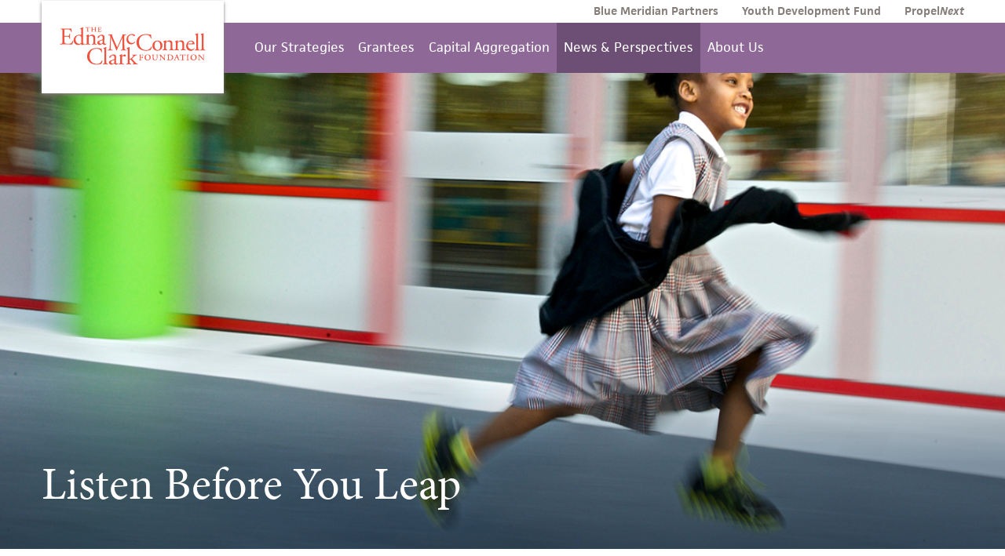

--- FILE ---
content_type: text/html; charset=utf-8
request_url: https://www.emcf.org/news-perspectives/story/listen-before-you-leap/
body_size: 3866
content:
<!DOCTYPE html>
<!--[if lt IE 9 ]><html lang="en" class="no-js lt-ie9"><![endif]-->
<!--[if IE 9 ]><html lang="en" class="no-js ie9"><![endif]-->
<!--[if gt IE 9]><!--><html lang="en" class="no-js"><!--<![endif]-->
<head>

<meta charset="utf-8">





<meta property="og:type" content="non_profit" />
<meta property="og:url" content="https://www.emcf.org/news-perspectives/story/listen-before-you-leap/" />
<meta property="og:site_name" content="The Edna McConnell Clark Foundation" />
<meta name="description" content="How Harlem Children&amp;rsquo;s Zone built trust in a community before it built a school." />
<meta property="og:description" content="How Harlem Children&amp;rsquo;s Zone built trust in a community before it built a school." />
<meta name="generator" content="TYPO3 CMS">
<meta name="viewport" content="width=device-width, initial-scale=1, user-scalable=0">
<meta name="copyright" content="©2025, The Edna McConnell Clark Foundation">


<link rel="stylesheet" type="text/css" href="/temp/assets/css/eca4144ea7.css" media="all">
<link rel="stylesheet" type="text/css" href="/resources/Public/Dist/Stylesheets/print.css" media="print">
<link rel="stylesheet" type="text/css" href="/resources/Public/Dist/Stylesheets/styles.min.0fa5b919.css" media="all">



<script src="/resources/Assets/Script/Javascript/Libs/Modernizr/modernizr.js" type="text/javascript"></script>


<link rel="shortcut icon" href="/resources/Assets/Images/Icons/favicon.ico">
				<link rel="apple-touch-icon" href="/resources/Assets/Images/Icons/apple-touch-icon.png"><script src="//use.typekit.net/azx7ygb.js"></script>
<script>try{Typekit.load();}catch(e){}</script><meta name="twitter:title" content="Story" /><meta name="twitter:description" content="We champion economically disadvantaged youth. We partner with other investors to expand programs with compelling evidence to help vulnerable young people become successful adults." /><meta name="twitter:card" content="summary" /><meta property="og:url" content="https://www.emcf.org/news-perspectives/story/listen-before-you-leap/" /><meta property="og:type" content="article" /><meta property="og:title" content="Story" /><meta property="og:description" content="We champion economically disadvantaged youth. We partner with other investors to expand programs with compelling evidence to help vulnerable young people become successful adults." />
<script src="/resources/Assets/Script/Javascript/static-support.js"></script>
<meta name="title" content="Listen Before You Leap - Story - News & Perspectives - EMCF" />
<title>Listen Before You Leap - Story - News & Perspectives - EMCF</title>
</head>
<body>


<div class="container-window" data-site-nav>
	  
  <div class="container-tray" data-nav>
    <div class="tray">
      
<nav class="nav-primary-narrow">
	<ul class="nav-primary-first">
		<li class="nav-primary-dropdown" data-dropdown-first><a href="/our-strategy/" data-dropdown-first-trigger>Our Strategies</a><ul class="nav-primary-second" data-dropdown-first-menu><li><a href="/our-strategy/">Overview</a></li><li class="nav-primary-dropdown" data-dropdown-second><a href="/our-strategy/investment-approach/" data-dropdown-second-trigger>Investment Approach</a><ul class="nav-primary-third" data-dropdown-second-menu><li><a href="/our-strategy/investment-approach/">Overview</a></li><li><a href="/our-strategy/selection-process/due-diligence/">Due Diligence</a></li><li><a href="/our-strategy/selection-process/evidence/">Evidence</a></li><li><a href="/our-strategy/investment-approach/business-planning/">Business Planning</a></li><li><a href="/our-strategy/investment-approach/growth-capital/">Growth Capital</a></li><li><a href="/our-strategy/investment-approach/tracking-performance/">Tracking Performance</a></li><li><a href="/our-strategy/investment-approach/strategic-counsel/">Strategic Counsel</a></li></ul></li><li><a href="/capital-aggregation/">Capital Aggregation</a></li><li><a href="/our-strategies/youth-development-fund/">Youth Development Fund</a></li><li class="nav-primary-dropdown" data-dropdown-second><a href="/our-strategy/blue-meridian-partners/" data-dropdown-second-trigger>Blue Meridian Partners</a><ul class="nav-primary-third" data-dropdown-second-menu><li><a href="/our-strategy/blue-meridian-partners/">Overview</a></li><li><a href="/our-strategies/blue-meridian-partners/faq/">FAQ</a></li></ul></li><li><a href="/our-strategy/propelnext/">PropelNext</a></li></ul></li><li class="nav-primary-dropdown" data-dropdown-first><a href="/grantees/" data-dropdown-first-trigger>Grantees</a><ul class="nav-primary-second" data-dropdown-first-menu><li><a href="/grantees/">Overview</a></li><li class="nav-primary-dropdown" data-dropdown-second><a href="/grantees/current-grantees/" data-dropdown-second-trigger>Current Grantees</a><ul class="nav-primary-third" data-dropdown-second-menu><li><a href="/grantees/current-grantees/">Overview</a></li><li><a href="/grantees/center-for-employment-opportunities/">Center for Employment Opportunities</a></li><li><a href="/grantees/communities-in-schools/">Communities In Schools</a></li><li><a href="/grantees/harlem-childrens-zone/">Harlem Children's Zone</a></li><li><a href="/grantees/healthysteps/">HealthySteps</a></li><li><a href="/grantees/nurse-family-partnership/">Nurse-Family Partnership</a></li><li><a href="/grantees/upstream-usa/">Upstream USA</a></li><li><a href="/grantees/wendys-wonderful-kids/">Wendy's Wonderful Kids</a></li><li><a href="/grantees/year-up/">Year Up</a></li><li><a href="/grantees/youth-villages/">Youth Villages</a></li><li><a href="/grantees/birth-through-eight-strategy-for-tulsa-best/">Birth through Eight Strategy for Tulsa (BEST)</a></li></ul></li><li><a href="/grantees/past-investments/">Past Grantees</a></li><li><a href="/grantees/for-grantseekers/">For Grantseekers</a></li></ul></li><li class="nav-primary-dropdown" data-dropdown-first><a href="/capital-aggregation/" data-dropdown-first-trigger>Capital Aggregation</a><ul class="nav-primary-second" data-dropdown-first-menu><li><a href="/capital-aggregation/">Overview</a></li><li><a href="/capital-aggregation/our-partners/">Our Partners</a></li><li><a href="/capital-aggregation/california-propelnext/">California PropelNext</a></li><li><a href="/capital-aggregation/blue-meridian-partners/">Blue Meridian Partners</a></li></ul></li><li><a href="/news-perspectives/">News & Perspectives</a></li><li class="nav-primary-dropdown" data-dropdown-first><a href="/about-us/" data-dropdown-first-trigger>About Us</a><ul class="nav-primary-second" data-dropdown-first-menu><li><a href="/about-us/">Overview</a></li><li class="nav-primary-dropdown" data-dropdown-second><a href="/about-us/our-history/" data-dropdown-second-trigger>Our History</a><ul class="nav-primary-third" data-dropdown-second-menu><li><a href="/about-us/our-history/">Overview</a></li><li><a href="/about-us/our-history/legacy-programs/">Legacy Programs</a></li><li><a href="/about-us/our-history/growth-capital-aggregation-pilot/">Growth Capital Aggregation Pilot</a></li><li><a href="/capital-aggregation/true-north-fund/">True North Fund</a></li></ul></li><li><a href="/about-us/board-of-trustees/">Board of Trustees</a></li><li><a href="/about-us/staff/">Staff</a></li><li class="nav-primary-dropdown" data-dropdown-second><a href="/about-us/advisers-collaborators/" data-dropdown-second-trigger>Advisers & Collaborators</a><ul class="nav-primary-third" data-dropdown-second-menu><li><a href="/about-us/advisers-collaborators/">Overview</a></li><li><a href="/about-us/advisers-collaborators/the-bridgespan-group/">The Bridgespan Group</a></li><li><a href="/about-us/advisers-collaborators/mdrc/">MDRC</a></li><li><a href="/about-us/advisers-collaborators/evaluation/">Evaluation</a></li><li><a href="/about-us/advisers-collaborators/communications/">Communications</a></li></ul></li><li><a href="/about-us/annual-reports/">Annual Reports</a></li></ul></li>
	</ul>
</nav>

    </div>
  </div>

  
<div class="fixed-nav" data-nav-banner>
	<nav class="nav-strategy">
		<div class="container-max">
			<a class="logo-primary" href="/">
				<img class="svg" src="/resources/Public/Dist/Images/logo-accent.svg" alt="Logo for the Edna McConnell Clark Foundation"/>
				<img class="no-svg-fallback" src="/resources/Public/Dist/Images/logo-accent-fallback.png" alt="Logo for the Edna McConnell Clark Foundation"/>
				<span class="screen-reader-text">The Edna McConnell Clark Foundation</span>
			</a>
			<ul>
				<li>
					<a href="/our-strategy/blue-meridian-partners/?navbar=1">Blue Meridian Partners</a>
				</li>
				<li>
					<a href="/our-strategies/youth-development-fund/?navbar=1">Youth Development Fund</a>
				</li>
				<li>
					<a href="/our-strategy/propelnext/?navbar=1">Propel<em>Next</em></a>
				</li>
			</ul>
		</div>
	</nav>
	<div class="container-max">
		
<a class="logo-primary mobile-only" href="/">
	<img class="svg" src="/resources/Public/Dist/Images/logo-accent.svg" alt="Logo for the Edna McConnell Clark Foundation"/>
	<img class="no-svg-fallback" src="/resources/Public/Dist/Images/logo-accent-fallback.png" alt="Logo for the Edna McConnell Clark Foundation"/>
	<span class="screen-reader-text">The Edna McConnell Clark Foundation</span>
</a>

<a class="logo-slim" href="/">
	<img class="svg" src="/resources/Public/Dist/Images/logo-white.svg" alt="Logo for the Edna McConnell Clark Foundation"/>
	<img class="no-svg-fallback" src="/resources/Public/Dist/Images/logo-white-fallback.png" alt="Logo for the Edna McConnell Clark Foundation"/>
	<span class="screen-reader-text">The Edna McConnell Clark Foundation</span>
</a>

<a class="logo-mini" href="/">
	<span class="screen-reader-text">The Edna McConnell Clark Foundation</span>
</a>

		
<header class="nav-primary-title">
	News & Perspectives<span class="sub-page-title">Story</span>
</header>

		
		<a class="screen-reader-text" href="#skip-content">Skip to content</a>
		<nav class="nav-primary-first-wide">
			<ul>
				<li><a href="/our-strategy/">Our Strategies</a></li><li><a href="/grantees/">Grantees</a></li><li><a href="/capital-aggregation/">Capital Aggregation</a></li><li class="active"><a href="/news-perspectives/">News & Perspectives</a></li><li><a href="/about-us/">About Us</a></li>
			</ul>
		</nav>
		<button class="button-hamburger" data-nav-toggle>
			<i class="icon-hamburger"></i>
			<span class="screen-reader-text">Click to open the navigation menu</span>
		</button>
	</div>
</div>



	<div class="container-page" data-page-container>
		
				


		<header class="hero"
			style="
			background-image: url(/assets/Photos/news-and-perspectives-hero.jpg);
			background:
				linear-gradient(transparent 0%, transparent 68.254%, rgba(105, 126, 144, 0.72) 84.254%, #697e90),
				url(/assets/Photos/news-and-perspectives-hero.jpg) 50% 0 / cover;">
			<img class="hero-fallback" src="/assets/Photos/news-and-perspectives-hero.jpg" alt="Listen Before You Leap">
			
					<div class="hero-bottom-left-heading">
						<div class="container-max">
							<h1 class="sinage-tertiary">Listen Before You Leap</h1>
						</div>
					</div>
				

		</header>
	

			

		<a name="main-content"></a>
		<main class="container-max">
			
		<nav class="link-list-secondary" data-sticky><div class="container-max"><div class="link-list-secondary-left"><a href="/news-perspectives/"> News & Perspectives </a></div><ul class="link-list-secondary-right"></ul></div></nav>
	




			
					<nav class="container-outside-right">
	<!-- Share this link generated via JS and styled with CSS overrides -->
	<a class='st_sharethis' displayText='Share This Page'></a>
	<a href="javascript:window.print()" class="square-icon-small icon-printer"><span class="screen-reader-text">Print this page</span></a>
</nav>

				
			
			<section class="container-63">
				
				

				
				<div class="news news-single">
	<div class="article">
		




	<figure class="avatar-outside-left">
		<img src="/assets/Photos/staff-photos/staff-WoodyMcCutchen.jpg" width="320" height="320" alt="" />
	</figure>



		<div class="csc-typography">
			<p class="nav-duck">
				
					By Woodrow &quot;Woody&quot; McCutchen |
				
				June 27, 2017
			</p>
		</div>
	

<div class="csc-typography">
	<p class="bodytext">Illustrating the importance of respecting the voices of people you’re seeking to help, Blue Meridian Partners Managing Director Woody McCutchen describes how Harlem Children’s Zone had to build trust in a community before it built a school there. Read the <a href="/assets/media/PDFs/HCZ_Listen_Before_You_Leap_Story_June_2017.pdf" target="_blank">story</a>.</p>
</div>


	</div>
</div>

			</section>
			
			
					
				
		</main>

		<footer class="footer">
  <div class="container-max">
    <div class="flexed">
	    <a class="logo-secondary" href="/">
	      <img class="svg" src="/resources/Public/Dist/Images/logo-white.svg" alt="Logo for the Edna McConnell Clark Foundation"/>
	      <img class="no-svg-fallback" src="/resources/Public/Dist/Images/logo-white-fallback.png" alt="Logo for the Edna McConnell Clark Foundation"/>
	    </a>

	    <section class="footer-right">
	      <nav class="above-40">
	<ul class="square-icon-list">
		<li>
			<a href="https://twitter.com/emclarkfdn" target="_blank">
				<div class="screen-reader-text">Follow EMCF on Twitter</div>
				<i class="icon-twitter"></i>
			</a>
		</li>
		<li>
			<a href="https://www.youtube.com/user/EMCForg" target="_blank">
				<div class="screen-reader-text">EMCF Youtube Channel</div>
				<i class="icon-youtube"></i>
			</a>
		</li>
		<li>
			<a href="https://www.linkedin.com/company/the-edna-mcconnell-clark-foundation" target="_blank">
				<div class="screen-reader-text">EMCF on LinkedIn</div>
				<i class="icon-linkedin"></i>
			</a>
		</li>
	</ul>
</nav>

	      <nav class="below-40">
	<ul class="square-icon-list">
		<li>
			<a href="https://twitter.com/emclarkfdn" target="_blank">
				<div class="screen-reader-text">Follow EMCF on Twitter</div>
				<i class="icon-twitter"></i>
			</a>
		</li>
		<li>
			<a href="https://www.youtube.com/user/EMCForg" target="_blank">
				<div class="screen-reader-text">EMCF Youtube Channel</div>
				<i class="icon-youtube"></i>
			</a>
		</li>
		<li>
			<a href="https://www.linkedin.com/company/the-edna-mcconnell-clark-foundation" target="_blank">
				<div class="screen-reader-text">EMCF on LinkedIn</div>
				<i class="icon-linkedin"></i>
			</a>
		</li>
	</ul>
</nav>

	    </section>
    </div>

    <section class="colophon">
      <nav class="adjunct-nav">
	<ul class="horizontal-nav">
		<li><a href="/contact/">Contact</a></li><li><a href="/privacy-statement/">Privacy Statement</a></li><li><a href="/terms-of-use/">Terms of Use</a></li><li><a href="/site-map/">Site Map</a></li>
	</ul>
</nav>

    </section>
  </div>
  <div class="copyright" >&copy; <span id="copyright-year">2025</span> Edna McConnell Clark Foundation. All Rights Reserved.</div>
	<script type="text/javascript">
		document.addEventListener('DOMContentLoaded', function() {
			const yearElement = document.getElementById('copyright-year');
			if (yearElement) {
				const currentYear = new Date().getFullYear();
				yearElement.textContent = currentYear;
			}
		});
	</script>
</footer>

	</div>
</div>


<script src="https://code.jquery.com/jquery-1.12.2.min.js" integrity="sha256-lZFHibXzMHo3GGeehn1hudTAP3Sc0uKXBXAzHX1sjtk=" crossorigin="anonymous"></script>
<script>window.jQuery || document.write('<script src="/resources/Assets/Script/Javascript/Libs/jQuery/jquery-1.11.0.min.js"><\/script>');</script>




<script type="text/javascript">var __st_loadLate=true;</script>
<script type="text/javascript">var switchTo5x=true;</script>
<script type="text/javascript" src="https://w.sharethis.com/button/buttons.js"></script>
<script type="text/javascript">stLight.options({onhover: false, publisher: "ur-b5b982e9-6bf3-b7f3-7d8c-e0b795830ff", doNotCopy: true, hashAddressBar: false});</script>

<script src="/resources/Assets/Script/Javascript/Libs/MatchHeight/jquery.matchHeight-min.js"></script>

<script src="/resources/Public/Dist/Javascript/all.min.ead06b39.js" type="text/javascript"></script>


</body>
</html>

--- FILE ---
content_type: text/css; charset=utf-8
request_url: https://www.emcf.org/resources/Public/Dist/Stylesheets/styles.min.0fa5b919.css
body_size: 19015
content:
@charset "UTF-8";/*!

	Styles for The Edna McConnell Clark Foundation
	By Naomi Rubin (naomi@castironcoding.com)

*/html{font-family:sans-serif;-ms-text-size-adjust:100%;-webkit-text-size-adjust:100%}body{margin:0}article,aside,details,figcaption,figure,footer,header,hgroup,main,nav,section,summary{display:block}audio,canvas,progress,video{display:inline-block;vertical-align:baseline}audio:not([controls]){display:none;height:0}[hidden],template{display:none}a{background:0 0}a:active,a:hover{outline:0}abbr[title]{border-bottom:1px dotted}b,strong{font-weight:700}dfn{font-style:italic}h1{font-size:2em;margin:.67em 0}h1,h2,h3,h4,h5,h6{font-weight:400}mark{background:#ff0;color:#000}small{font-size:80%}sub,sup{font-size:75%;line-height:0;position:relative;vertical-align:baseline}sup{top:-.5em}sub{bottom:-.25em}img{border:0}svg:not(:root){overflow:hidden}figure{margin:1em 40px}figure{margin:0}hr{-moz-box-sizing:content-box;box-sizing:content-box;height:0}pre{overflow:auto}code,kbd,pre,samp{font-family:monospace,monospace;font-size:1em}button,input,optgroup,select,textarea{color:inherit;font:inherit;margin:0}button{overflow:visible}button,select{text-transform:none}button,html input[type=button],input[type=reset],input[type=submit]{-webkit-appearance:button;cursor:pointer}button[disabled],html input[disabled]{cursor:default}button::-moz-focus-inner,input::-moz-focus-inner{border:0;padding:0}input{line-height:normal}input[type=checkbox],input[type=radio]{box-sizing:border-box;padding:0}input[type=number]::-webkit-inner-spin-button,input[type=number]::-webkit-outer-spin-button{height:auto}input[type=search]{-webkit-appearance:textfield;-moz-box-sizing:content-box;-webkit-box-sizing:content-box;box-sizing:content-box}input[type=search]::-webkit-search-cancel-button,input[type=search]::-webkit-search-decoration{-webkit-appearance:none}fieldset{border:1px solid silver;margin:0 2px;padding:.35em .625em .75em}legend{border:0;padding:0}textarea{overflow:auto}optgroup{font-weight:700}table{border-collapse:collapse;border-spacing:0}td,th{padding:0}@font-face{font-family:icons-emcf;src:url(../Fonts/emcf-icons.888e606c.eot?-fsrjcg);src:url(../Fonts/emcf-icons.888e606c.eot?#iefix-fsrjcg) format("embedded-opentype"),url(../Fonts/emcf-icons.fa15d3bd.woff?-fsrjcg) format("woff"),url(../Fonts/emcf-icons.6328feb2.ttf?-fsrjcg) format("truetype"),url(../Fonts/emcf-icons.6fe735dc.svg?-fsrjcg#icons-teamcfa) format("svg");font-weight:400;font-style:normal}.icon-facebook{speak:none}.icon-facebook:before{font-family:icons-emcf;display:inline-block;vertical-align:top;font-style:normal;font-weight:400;font-variant:normal;text-transform:none;line-height:1;speak:none;content:""}.icon-googleplus{speak:none}.icon-googleplus:before{font-family:icons-emcf;display:inline-block;vertical-align:top;font-style:normal;font-weight:400;font-variant:normal;text-transform:none;line-height:1;speak:none;content:""}.icon-grid{speak:none}.icon-grid:before{font-family:icons-emcf;display:inline-block;vertical-align:top;font-style:normal;font-weight:400;font-variant:normal;text-transform:none;line-height:1;speak:none;content:""}.icon-hamburger{speak:none}.icon-hamburger:before{font-family:icons-emcf;display:inline-block;vertical-align:top;font-style:normal;font-weight:400;font-variant:normal;text-transform:none;line-height:1;speak:none;content:""}.icon-magnify{speak:none}.icon-magnify:before{font-family:icons-emcf;display:inline-block;vertical-align:top;font-style:normal;font-weight:400;font-variant:normal;text-transform:none;line-height:1;speak:none;content:""}.icon-nodes{speak:none}.icon-nodes:after{font-family:icons-emcf;display:inline-block;vertical-align:top;font-style:normal;font-weight:400;font-variant:normal;text-transform:none;line-height:1;speak:none;content:""}.icon-pip{speak:none}.icon-pip:before{font-family:icons-emcf;display:inline-block;vertical-align:top;font-style:normal;font-weight:400;font-variant:normal;text-transform:none;line-height:1;speak:none;content:""}.icon-linkedin{speak:none}.icon-linkedin:before{font-family:icons-emcf;display:inline-block;vertical-align:top;font-style:normal;font-weight:400;font-variant:normal;text-transform:none;line-height:1;speak:none;content:""}.icon-printer{speak:none}.icon-printer:after{font-family:icons-emcf;display:inline-block;vertical-align:top;font-style:normal;font-weight:400;font-variant:normal;text-transform:none;line-height:1;speak:none;content:""}.icon-twitter{speak:none}.icon-twitter:before{font-family:icons-emcf;display:inline-block;vertical-align:top;font-style:normal;font-weight:400;font-variant:normal;text-transform:none;line-height:1;speak:none;content:""}.icon-youtube{speak:none}.icon-youtube:before{font-family:icons-emcf;display:inline-block;vertical-align:top;font-style:normal;font-weight:400;font-variant:normal;text-transform:none;line-height:1;speak:none;content:""}.clearfix:after{content:" ";display:block;clear:both}*,:after,:before{-webkit-box-sizing:border-box;-moz-box-sizing:border-box;box-sizing:border-box}html{font-size:100%;-webkit-font-smoothing:antialiased;-moz-osx-font-smoothing:grayscale;overflow-x:hidden}body{font-family:jaf-facitweb,sans-serif;font-size:1em;font-weight:400;line-height:1.2;color:#5c5754;overflow-x:hidden;min-width:320px}h1,h2,h3,h4,h5,h6{line-height:1;margin:0}p{margin:0}p+p{margin-top:1.2em}a{-webkit-transition:.2s color ease;-moz-transition:.2s color ease;-ms-transition:.2s color ease;-o-transition:.2s color ease;transition:.2s color ease;text-decoration:none;font-weight:600;color:#e55f53}.screen-reader-text{border:0;clip:rect(0 0 0 0);height:1px;margin:-1px;overflow:hidden;padding:0;position:absolute;width:1px}.ir{display:block;border:0;text-indent:-999em;overflow:hidden;background-color:transparent;background-repeat:no-repeat;text-align:left;direction:ltr}.ir br{display:none}.no-svg .svg{display:none}.no-svg-fallback{display:none}.no-svg .no-svg-fallback{display:inline-block}.tab-filter-excluded{display:none!important}.grantees-overlay .close:focus{outline:0}.align-left{text-align:left}.align-center{text-align:center}.align-right{text-align:right}.inline{display:inline}.with-trim{padding-bottom:.15em;border-bottom:1px solid #ece6ee}.chevron-after:after{content:"\00bb";padding-left:.25em}.caret-after:after{content:"\003e";padding-left:.25em}.heading-primary,h1{font-family:minion-pro,serif;font-size:4.25em;color:#697e90}@media all and (max-width:1175px){.heading-primary,h1{font-size:3em}}@media all and (max-width:640px){.heading-primary,h1{font-size:2.047em}}.heading-secondary,h2{font-family:minion-pro,serif;font-size:2.625em;color:#8e6897}@media all and (max-width:1175px){.heading-secondary,h2{font-size:2.047em}}@media all and (max-width:640px){.heading-secondary,h2{font-size:1.75em}}.heading-primary-sub,h3{font-family:minion-pro,serif;font-size:3.625em;line-height:1.034;color:#697e90}@media all and (max-width:1175px){.heading-primary-sub,h3{font-size:2.047em}}.heading-tertiary-sub,h5{font-size:1.375em;font-weight:300;line-height:1.52;text-transform:uppercase;font-weight:700;color:#8f6998}@media all and (max-width:1175px){.heading-tertiary-sub,h5{font-size:1.125em}}@media all and (max-width:640px){.heading-tertiary-sub,h5{font-size:1em}}p .heading-tertiary-sub,p h5{font-size:1em}.heading-tertiary,h6{font-family:jaf-facitweb,sans-serif;font-size:1.375em;text-transform:uppercase;font-weight:600;color:#8f6998}.heading-quaternary{font-family:jaf-facitweb,sans-serif;font-size:1.375em;font-weight:600;color:#697e90}@media all and (max-width:460px){.heading-quaternary{font-size:1.1em}}.title-primary{font-family:jaf-facitweb,sans-serif;font-size:2.625em;font-weight:700}.title-secondary{font-family:jaf-facitweb,sans-serif;font-size:1.75em;font-weight:600;line-height:1.125}@media all and (max-width:960px){.title-secondary{font-size:1.375em}}.sinage-primary{font-family:minion-pro,serif;font-size:5.938em;color:#fff}@media all and (max-width:1175px){.sinage-primary{font-size:3.625em}}@media all and (max-width:640px){.sinage-primary{font-size:2.25em;margin-bottom:.139em}}.sinage-secondary{font-family:minion-pro,serif;font-size:4.5em;color:#fff}@media all and (max-width:1175px){.sinage-secondary{font-size:2.625em}}@media all and (max-width:640px){.sinage-secondary{font-size:1.75em}}.sinage-tertiary{font-family:minion-pro,serif;font-size:3.625em;color:#fff}@media all and (max-width:1175px){.sinage-tertiary{font-size:2.625em}}@media all and (max-width:640px){.sinage-tertiary{font-size:1.75em}}@media all and (max-width:640px){.above-40{display:none}}@media all and (max-width:530px){.above-30{display:none}}.below-40{display:none}@media all and (max-width:640px){.below-40{display:inherit}}.show-hide-active{transition:opacity .4s ease;visibility:hidden;max-height:0;overflow:hidden;opacity:0}.show-hide-active.active{max-height:10000px;visibility:visible;overflow:visible;opacity:1}.overlay-window{width:100%;height:100%;position:absolute;top:0;bottom:0}.container-window{z-index:0;position:relative}.container-tray{position:fixed;top:0;width:100%;z-index:150}@media all and (max-width:1230px){.container-tray{width:13.75em;height:100%;position:absolute;top:0;right:0;bottom:0;overflow:hidden;z-index:0}.container-tray.nav-open{z-index:150}}.container-page{position:relative;transition:all .2s ease;right:0}@media all and (max-width:1230px){.container-page.nav-open{right:13.75em}}.container-clear:after{content:" ";display:block;clear:both}.container-max{padding:0 3.282em;max-width:1280px;margin:0 auto}@media all and (max-width:1175px){.container-max{padding:0 2.1875em}}@media all and (max-width:640px){.container-max{padding:0 .9375em}}.container-max.no-hero{padding-top:96px}@media all and (max-width:1280px){.container-max.no-hero{padding-top:93px}}@media all and (max-width:1175px){.container-max.no-hero{padding-top:89px}}@media all and (max-width:960px){.container-max.no-hero{padding-top:79px}}@media all and (max-width:820px){.container-max.no-hero{padding-top:55px}}.container-hero{max-width:1280px;margin:0 auto;transition:.2s max-width ease,.2s padding ease}@media all and (max-width:768px){.container-hero{max-width:100%}}.container-100{padding:3.75em 0;padding-top:0}.container-83{max-width:100%;padding:3.75em 7.188em}@media all and (max-width:1280px){.container-83{padding:3.75em 8.984vw}}@media all and (max-width:1175px){.container-83{padding:2.313em 0}}@media all and (max-width:1175px){.container-83{padding:1.688em 0}}.container-63{max-width:100%;padding:3.75em 13.438em;margin:0 auto}@media all and (max-width:1280px){.container-63{padding:3.75em 16.563vw}}@media all and (max-width:1175px){.container-63{padding:2.875em 7.812vw}}@media all and (max-width:640px){.container-63{padding:1.438em 0}}.container-63 .csc-typography+.csc-typography{margin-top:1.2em}.container-63 .csc-typography+.csc-section-container{margin-top:1.2em}.container-26{max-width:100%;padding:80px 26px 0;margin:0 auto}@media all and (max-width:1280px){.container-26{padding:6.25vw 0 0}}@media all and (max-width:768px){.container-26{padding:30px 0 0}}@media all and (max-width:460px){.container-26{padding:5px 0 0}}.container-26 .csc-section-container:last-child .stripe,.container-26 .csc-section-container:last-child .stripe-neutral{margin-bottom:0!important}.container-63+.container-83{padding-top:0}.container-63+.container-100{padding-top:0}.nav-duck{margin-bottom:1.909em}@media all and (max-width:640px){.nav-duck{margin-top:3.188em}}.stripe-container-right{position:absolute;right:0;top:3em}@media all and (max-width:768px){.stripe-container-right{text-align:center;margin-top:.938em;position:static}}.container-grid{margin:0 -.936em}.container-grid:after{content:" ";display:block;clear:both}@media all and (max-width:640px){.container-grid{margin:0}}.container-grid-50{margin:0 -2.188em}.container-grid-50:after{content:" ";display:block;clear:both}@media all and (max-width:1175px){.container-grid-50{margin:0 -1em}}@media all and (max-width:530px){.container-grid-50{margin:0}}.container-ge-80{width:80%;float:left;padding:0 .936em}@media all and (max-width:1175px){.container-ge-80{width:75%}}@media all and (max-width:640px){.container-ge-80{width:100%}}.container-ge-75{width:75%;padding:0 .936em;float:left}@media all and (max-width:640px){.container-ge-75{width:100%}}.container-ge-68{width:68%;padding:0 .936em;float:left}@media all and (max-width:640px){.container-ge-68{width:100%}}.container-ge-50{width:50%;padding:0 .936em;float:left}@media all and (max-width:530px){.container-ge-50{width:100%;float:none;padding:0}}.container-grid-50 .container-ge-50{width:50%;padding:0 2.188em;float:left}@media all and (max-width:1175px){.container-grid-50 .container-ge-50{padding:0 1em}}@media all and (max-width:530px){.container-grid-50 .container-ge-50{width:100%;float:none;padding:0}}.container-ge-32{width:32%;padding:0 .936em;float:left}.container-ge-25{width:25%;float:left;padding:0 .936em}.container-ge-20{width:20%;float:left;padding:0 .936em}@media all and (max-width:1175px){.container-ge-20{width:25%}}.container-gb-33{width:33%;padding:0 .936em;margin-right:-.4em;display:inline-block}@media all and (max-width:530px){.container-gb-33{width:100%;padding:0}}.container-gb-50{width:50%;padding:0 .936em;margin-right:-.4em;display:inline-block}@media all and (max-width:530px){.container-gb-50{width:100%;padding:0}}.container-gb-100{width:100%;padding:0 .936em;display:inline-block}@media all and (max-width:530px){.container-gb-100{padding:0}}.container-outside-right{padding:1em 0 .8em 1em;float:right}.container-tray-aside{transition:all .2s ease;width:0;padding:0;overflow:hidden}.container-ge-25.container-tray-aside.tray-open{width:25%;padding:0 .936em}.container-tray-dodge{transition:all .2s ease;width:100%}.container-ge-75.container-tray-dodge.tray-open{width:75%;padding:0 .936em}@media all and (max-width:640px){.container-ge-75.container-tray-dodge.tray-open{width:100%}}.map-list{padding-top:3px;padding-bottom:3px}.news{margin-top:-120px;padding-top:120px}.news:after{content:" ";display:block;clear:both}.hero,.hero-short{transition:height .1s ease-out;color:#fff;background-blend-mode:multiply;background-position:50% 50%;background-size:cover;position:relative;overflow:hidden;z-index:0}.windows .hero,.windows .hero-short{background-blend-mode:normal}.no-backgroundsize .hero,.no-backgroundsize .hero-short{background:0 0!important}.no-cssgradients .hero-short:before,.no-cssgradients .hero:before{content:"";width:100%;height:100%;display:block;position:absolute;bottom:0;left:0;background:url(../../../Assets/Style/Images/hero-gradient-fallback.png) 0 100% repeat-x}.hero{height:43.75em}@media all and (max-width:1175px){.hero{height:30.75em}}@media all and (max-width:640px){.hero{height:23.75em}}.hero-short{height:16.875em}@media all and (max-width:1175px){.hero-short{height:11.029em}}.hero-fallback{display:none;position:absolute;bottom:0;min-width:100%;min-height:100%;z-index:-1}.no-backgroundsize .hero-fallback{display:block}.hero-bottom-heading,.hero-bottom-left-heading{width:100%;text-align:center;position:absolute;bottom:1.375em}.hero-slider .hero-bottom-heading{bottom:4.062em}.hero-bottom-left-heading{text-align:left;bottom:3.375em}.hero-description{font-size:1.172em;line-height:1.1;color:#fff;padding-top:1em}@media all and (max-width:1175px){.hero-description{font-size:1em}}.hero-link a{margin:0;display:block;width:100%;height:100%}.mobile-overlay-pusher{display:none;transition:.2s max-height ease}@media all and (max-width:960px){.mobile-overlay-pusher{display:block}}.hero-overlay{position:absolute;top:calc(50% - 96px);left:0;max-width:470px;transition:.2s max-height ease}@media all and (max-width:960px){.hero-overlay{top:calc(100% - 30px);left:calc(50% - 287px);max-width:574px;border:1px solid #cdcfd0}}@media all and (max-width:604px){.hero-overlay{width:auto;max-width:none;margin:0 15px;left:0}}.hero-overlay .overlay-background{background-color:#fff;opacity:.8;position:absolute;top:0;right:0;bottom:0;left:0;width:100%;height:100%;z-index:-1}@media all and (max-width:960px){.hero-overlay .overlay-background{opacity:1}}.hero-overlay .overlay-body{padding:52px 62px}@media all and (max-width:1280px){.hero-overlay .overlay-body{padding:4.06vw 4.84vw}}@media all and (max-width:960px){.hero-overlay .overlay-body{text-align:center}}.hero-overlay .overlay-title{color:#5c5754;font-weight:600;font-size:36px;line-height:1.2}@media all and (max-width:460px){.hero-overlay .overlay-title{font-size:30px}}.hero-overlay .overlay-description{margin-top:20px;color:#5c5754;font-weight:400;font-size:17px;line-height:1.5}@media all and (max-width:768px){.hero-overlay .overlay-description{font-size:15px;line-height:1.4}}.hero-overlay .button-arrow{font-family:jaf-facitweb,sans-serif;display:inline-block;margin-top:20px;text-transform:uppercase}.hero-overlay .button-arrow:after{vertical-align:middle;padding-bottom:3px;font-size:9px}.block-border-bottom-quaternary{position:relative}.block-border-bottom-quaternary:before{content:"";height:.075em;width:auto;background-color:#c9d0d6;display:block;position:absolute;bottom:0;right:0;left:0}.block-border-bottom-quaternary.container-ge-25:before{left:.936em;right:-.936em}.block-border-bottom-quaternary.container-ge-25.tray-open:before{left:.936em;right:.938em}.block-border-bottom-quaternary.container-ge-75:before{left:.936em;right:.936em}.block-label-right{font-family:jaf-facitweb,sans-serif;font-weight:600;text-transform:uppercase;color:#697e90;text-align:right;color:#e0c587;border-bottom:1px solid #e2e5e8;padding-bottom:1.063em;margin-bottom:1.875em;position:relative}@media all and (max-width:1230px){.block-label-right{font-size:.875em}}.block-dropdown-left{float:left;text-align:left}.block-dropdown-left .list-vertical-caret-right{transition:all .2s ease;width:12.5em;background-color:#fff;border:1px solid #e2e5e8;position:absolute;top:50%;margin-top:0;opacity:0;visibility:hidden}.block-dropdown-left .list-vertical-caret-right li a:after{display:none}.block-dropdown-left .list-vertical-caret-right.open{opacity:1;top:100%;visibility:visible}.stripe,.stripe-neutral{margin:3.562em 0}@media all and (max-width:640px){.stripe,.stripe-neutral{margin:2.672em 0}}.stripe+.stripe,.stripe+.stripe-neutral,.stripe-neutral+.stripe,.stripe-neutral+.stripe-neutral{margin-top:0}.stripe-neutral{position:relative;background-color:#f7f5f6;padding:3em 0}.stripe-neutral:after,.stripe-neutral:before{content:"";position:absolute;top:0;bottom:0;width:9600px;right:100%;background:#f7f5f6;z-index:-1}.stripe-neutral:after{left:100%}.stripe-neutral-flush{position:relative;background-color:#f7f5f6;margin:2.5em 0 0;padding:3em 0;position:relative}.stripe-neutral-flush:after,.stripe-neutral-flush:before{content:"";position:absolute;top:0;bottom:0;width:9600px;right:100%;background:#f7f5f6;z-index:-1}.stripe-neutral-flush:after{left:100%}.stripe-accent-flush{position:relative;background-color:#8e6897;margin:2.5em 0 0;padding:3em 0;position:relative}.stripe-accent-flush:after,.stripe-accent-flush:before{content:"";position:absolute;top:0;bottom:0;width:9600px;right:100%;background:#8e6897;z-index:-1}.stripe-accent-flush:after{left:100%}.stripe-social{display:flex;flex-direction:row;flex-wrap:nowrap;justify-content:space-between;align-items:center;margin-top:0}@media all and (max-width:768px){.stripe-social{display:none}}.container-63 .stripe-break{padding:3em 0;margin-right:-13.438em;margin-left:-13.438em}@media all and (max-width:1280px){.container-63 .stripe-break{margin-right:-16.563vw;margin-left:-16.563vw}}@media all and (max-width:1175px){.container-63 .stripe-break{margin-right:-7.812vw;margin-left:-7.812vw}}@media all and (max-width:640px){.container-63 .stripe-break{margin-right:0;margin-left:0}}.container-83 .stripe-break{padding:3em 0;margin-right:-7.188em;margin-left:-7.188em}@media all and (max-width:1280px){.container-83 .stripe-break{margin-right:-8.984vw;margin-left:-8.984vw}}@media all and (max-width:1175px){.container-83 .stripe-break{margin-right:0;margin-left:0}}.container-26 .stripe-break{padding:3em 0;margin-left:-60px;margin-right:-60px}@media all and (max-width:1280px){.container-26 .stripe-break{margin:0}}.button-inline-primary{-webkit-appearance:none!important;-moz-appearance:none!important;appearance:none!important;background-color:#8e6897;color:#fff;font-weight:600;padding:.5em 1.053em;border:none;outline:0}.button-inline-secondary{-webkit-appearance:none!important;-moz-appearance:none!important;appearance:none!important;background-color:#ff664b;color:#fff;font-size:1.75em;font-weight:600;padding:.5em 1.053em;border:none}.button-input-secondary{-webkit-appearance:none!important;-moz-appearance:none!important;appearance:none!important;background-color:#ff664b;color:#fff;font-size:1.75em;font-weight:600;padding:.5em 1.053em;border:none;font-size:1.375em;padding:.65em 1.053em}.button-input-secondary-small{-webkit-appearance:none!important;-moz-appearance:none!important;appearance:none!important;background-color:#ff664b;color:#fff;font-size:1.75em;font-weight:600;padding:.5em 1.053em;border:none;font-size:1.125em;padding:.6em 1.053em}.button-inline-primary,.button-inline-secondary{font-size:1.273em;display:inline-block;margin:1em .572em}p .button-inline-primary:first-child,p .button-inline-secondary:first-child{margin-left:0}p.align-center .button-inline-primary:first-child,p.align-center .button-inline-secondary:first-child{margin-left:.572em}.button-arrow{speak:none}.button-arrow:after{font-family:icons-emcf;display:inline-block;vertical-align:top;font-style:normal;font-weight:400;font-variant:normal;text-transform:none;line-height:1;speak:none;content:""}.button-arrow:after{vertical-align:middle;padding-left:.679em}.button-triangle{position:relative;width:8em;height:8em;background:#ff664b;border-radius:100%;opacity:.5;font-size:.554em}@media all and (max-width:1175px){.button-triangle{font-size:.677em}}.block-overlay .button-triangle{position:absolute;top:50%;left:50%;margin-left:-4em;margin-top:-4em}.list-image .button-triangle{position:absolute;top:50%;left:50%;width:6.4em;height:6.4em;margin-left:-3.2em;margin-top:-3.2em}.list-image .button-triangle:after{font-size:11px}.callout-image .button-triangle{position:absolute;top:50%;left:50%;width:6.4em;height:6.4em;margin-left:-3.2em;margin-top:-3.2em}.callout-image .button-triangle:after{font-size:11px}.featured-image .button-triangle{position:absolute;top:50%;left:50%;width:6.4em;height:6.4em;margin-left:-3.2em;margin-top:-3.2em}@media all and (max-width:460px){.featured-image .button-triangle{width:4.6em;height:4.6em;margin-left:-1.3em;margin-top:-1.3em}.featured-image .button-triangle:after{font-size:5px}}.no-rgba .button-triangle{background:url(../Images/color-fallback_accent-primary80.1f654587.png) repeat}.button-triangle:after{content:"";display:block;width:0;height:0;margin-top:-1.25em;margin-left:-1em;border-style:solid;border-width:1.281em 0 1.281em 2em;border-color:transparent transparent transparent #fff;position:absolute;left:53%;top:50%}.button-short-secondary{-webkit-appearance:none!important;-moz-appearance:none!important;appearance:none!important;background-color:#ff664b;color:#fff;font-size:1.75em;font-weight:600;padding:.5em 1.053em;border:none;text-transform:uppercase;padding:1.25em 1.308em 1.231em}.button-full-quinary{-webkit-appearance:none!important;-moz-appearance:none!important;appearance:none!important;background-color:#8e6897;color:#fff;font-weight:600;padding:.5em 1.053em;border:none;outline:0;width:100%;background-color:#e0c587}.button-plus-minus{-webkit-appearance:none!important;-moz-appearance:none!important;appearance:none!important;-webkit-appearance:none!important;-moz-appearance:none!important;appearance:none!important;background:0 0;border:none;outline:0;speak:none;font-family:jaf-facitweb,sans-serif;font-weight:600;text-transform:uppercase;color:#697e90;color:#e0c587;line-height:1.2;padding:.9375em 0;position:relative}.button-plus-minus:before{font-family:icons-emcf;display:inline-block;vertical-align:top;font-style:normal;font-weight:400;font-variant:normal;text-transform:none;line-height:1;speak:none;content:""}@media all and (max-width:1230px){.button-plus-minus{font-size:.875em}}@media all and (max-width:1175px){.container-ge-20 .button-plus-minus{margin-left:1.8em}}@media all and (max-width:1175px){.button-plus-minus{font-size:.6895em}}.button-plus-minus:before{font-size:1.375em;position:absolute;top:.545em;left:-1.818em}@media all and (max-width:1175px){.button-plus-minus:before{left:-1.4em}}.button-plus-minus .trigger-hide-text{display:none}.button-plus-minus.tray-open{speak:none}.button-plus-minus.tray-open:before{font-family:icons-emcf;display:inline-block;vertical-align:top;font-style:normal;font-weight:400;font-variant:normal;text-transform:none;line-height:1;speak:none;content:""}.button-plus-minus.tray-open .trigger-hide-text{display:inline}.button-plus-minus.tray-open .trigger-show-text{display:none}.button-arrow-down{-webkit-appearance:none!important;-moz-appearance:none!important;appearance:none!important;background:0 0;border:none;outline:0;speak:none;color:#697e90;text-transform:uppercase}.button-arrow-down:after{font-family:icons-emcf;display:inline-block;vertical-align:top;font-style:normal;font-weight:400;font-variant:normal;text-transform:none;line-height:1;speak:none;content:""}.button-arrow-down:after{color:#e2e5e8;font-size:7px;margin-left:2em;vertical-align:middle}.button-more{speak:none;display:block;width:200px;height:55px;margin:50px auto 0;padding-top:0;padding-bottom:0;line-height:55px;color:#fff;background-color:#ff664b;border-radius:3px;text-transform:uppercase;font-size:1em;text-align:center}.button-more:after{font-family:icons-emcf;display:inline-block;vertical-align:top;font-style:normal;font-weight:400;font-variant:normal;text-transform:none;line-height:1;speak:none;content:""}.button-more:after{vertical-align:middle;padding-left:.679em;padding-bottom:3px;font-size:9px}@media all and (max-width:768px){.button-more{width:100%}}@media all and (max-width:460px){.button-more{margin-top:30px}}.news .button-more{margin:0 auto}@media all and (max-width:460px){.news .button-more{margin-top:0}}.square-icon-small,.st_sharethis{width:2.048em;height:2.048em;text-align:center;color:#fff;background-color:#aab4b4;display:inline-block}.square-icon-small:before,.st_sharethis:before{content:'';height:100%;display:inline-block;vertical-align:middle;margin-right:-.4em}@media all and (max-width:640px){.square-icon-small,.st_sharethis{font-size:.85em}}.square-icon-small:hover,.st_sharethis:hover{background-color:#697a7b}.square-icon-small:before,.st_sharethis:before{margin-right:0}.square-icon-small:after,.st_sharethis:after{vertical-align:middle}.square-icon-small.icon-printer:after{font-size:1.125em}.st_sharethis{speak:none;cursor:pointer}.st_sharethis:after{font-family:icons-emcf;display:inline-block;vertical-align:top;font-style:normal;font-weight:400;font-variant:normal;text-transform:none;line-height:1;speak:none;content:""}.st_sharethis:after{font-size:1.313em;vertical-align:middle}.st_sharethis span{width:0;height:0;margin:0;padding:0;overflow:hidden}@media all and (max-width:460px){.st_sharethis{position:fixed;bottom:37px;right:9px;z-index:100;border-radius:50%}.st_sharethis+.square-icon-small.icon-printer{display:none}}.square-icon-arrow-diagonal{speak:none;height:1.688em;width:1.688em;text-align:center;color:#fff;background-color:#697e90;padding-top:.5em;display:block}.square-icon-arrow-diagonal:before{font-family:icons-emcf;display:inline-block;vertical-align:top;font-style:normal;font-weight:400;font-variant:normal;text-transform:none;line-height:1;speak:none;content:""}.square-icon-arrow-diagonal:before{font-size:.663em}.callout-right{max-width:20em;padding:0 1em 1.081em;float:right;margin:0 -12.933% 0 2em}@media all and (max-width:960px){.callout-right{max-width:43%}}@media all and (max-width:640px){.callout-right{width:100%;max-width:none;margin:2em 0;float:none}}.callout-right .csc-header h1,.callout-right .csc-header h2,.callout-right .csc-header h3,.callout-right .csc-header h4,.callout-right .csc-header h5,.callout-right .csc-header h6{font-family:jaf-facitweb,sans-serif;font-size:1.375em;text-transform:uppercase;font-weight:600;color:#8f6998}.callout-right .csc-typography h1,.callout-right .csc-typography h2,.callout-right .csc-typography h3{font-size:1.75em;text-align:left}.callout-right .csc-typography h4{font-size:1.375em}.callout-right .csc-typography ol,.callout-right .csc-typography p,.callout-right .csc-typography ul{font-size:1em}.callout-right .csc-typography ol,.callout-right .csc-typography ul{padding-left:1.375em}.callout-left{max-width:20em;padding:0 1em 1.081em;float:left;margin:0 2em 0 -12.933%}@media all and (max-width:960px){.callout-left{max-width:43%}}@media all and (max-width:640px){.callout-left{width:100%;max-width:none;margin:2em 0;float:none}}.callout-left .csc-header h1,.callout-left .csc-header h2,.callout-left .csc-header h3,.callout-left .csc-header h4,.callout-left .csc-header h5,.callout-left .csc-header h6{font-family:jaf-facitweb,sans-serif;font-size:1.375em;text-transform:uppercase;font-weight:600;color:#8f6998}.callout-left .csc-typography h1,.callout-left .csc-typography h2,.callout-left .csc-typography h3{font-size:1.75em;text-align:left}.callout-left .csc-typography h4{font-size:1.375em}.callout-left .csc-typography ol,.callout-left .csc-typography p,.callout-left .csc-typography ul{font-size:1em}.callout-left .csc-typography ol,.callout-left .csc-typography ul{padding-left:1.375em}.callout-neutral{background-color:#f7f5f6;padding-top:1.081em}.strategies-callout{background-color:#f7f5f6;text-align:center}.strategies-callout .heading-tertiary{margin-bottom:28px}@media all and (max-width:460px){.strategies-callout .heading-tertiary{margin-bottom:14px;font-size:1.125em}}.strategies-callout .strategies-blurb{max-width:650px;margin:0 auto;font-size:1.375em;font-weight:300;line-height:1.3}@media all and (max-width:768px){.strategies-callout .strategies-blurb{font-size:1.172em}}@media all and (max-width:460px){.strategies-callout .strategies-blurb{font-size:1.125em}}.strategies-callout .flexed{display:flex;flex-direction:row;flex-wrap:unwrap;justify-content:center;margin:0 -16px}@media all and (max-width:960px){.strategies-callout .flexed{flex-wrap:wrap}}.strategies-callout .strategy{display:flex;padding:0 16px;margin-top:30px;max-width:33.333%}@media all and (max-width:960px){.strategies-callout .strategy{max-width:50%}}@media all and (max-width:530px){.strategies-callout .strategy{max-width:none;width:100%;margin-top:20px;justify-content:center}.strategies-callout .strategy+.strategy{margin-top:10px}}.strategies-callout .strategy .inner{display:flex;flex-direction:column;justify-content:space-between;width:100%;padding:36px 32px;border:1px solid #cdcfd0;border-radius:3px;background-color:#fff}@media all and (max-width:960px){.strategies-callout .strategy .inner{max-width:360px}}.strategies-callout .strategy .inner .heading-quaternary{margin-bottom:11px}@media all and (max-width:460px){.strategies-callout .strategy .inner .heading-quaternary{margin-bottom:8px}}.strategies-callout .strategy .inner p{font-family:minion-pro,serif;flex-grow:1;font-size:1.125em;font-weight:400;color:#5c5754;line-height:1.25}@media all and (max-width:460px){.strategies-callout .strategy .inner p{font-size:1em}}.articles-callouts{display:flex;margin:0 -12px}@media all and (max-width:768px){.articles-callouts{display:block;margin:0}}.articles-callouts .callout-col{display:flex;flex-direction:column;width:33.33%;padding:0 12px}@media all and (max-width:768px){.articles-callouts .callout-col{width:100%;padding:0}.articles-callouts .callout-col+.callout-col{padding:60px 0 0}}.articles-callouts .callout-link{display:block;margin-bottom:12px;color:#697e90;text-transform:uppercase;font-size:1.125em;font-weight:600;line-height:1.3}.articles-callouts .callout-link:after{font-size:8px;padding-bottom:3px}.articles-callouts .callout-image{position:relative;display:block;margin-bottom:12px}.articles-callouts .callout-image img{width:100%;height:auto}.articles-callouts .callout-meta{margin-bottom:12px;color:#5c5754;font-size:1em;font-weight:400;line-height:1.3}.articles-callouts .callout-title{font-size:1.375em;line-height:1.3}.articles-callouts em{font-weight:600}.news-callouts{padding-top:8px;padding-bottom:15px;margin-top:0}.news-callouts .callout-header{padding-bottom:20px}.news-callouts .callout-header:after{content:" ";display:block;clear:both}.news-callouts .callout-header .heading-tertiary{float:left;margin-bottom:0}.news-callouts .callout-header .button-arrow{float:right;padding-top:3px;text-transform:uppercase;color:#697e90;font-size:.875em}.news-callouts .callout-header .button-arrow:after{font-size:8px;padding-bottom:2px}.news-callouts .grid:after{content:" ";display:block;clear:both}.news-callouts .col,.news-callouts .col-2{float:left}.news-callouts .col-2{width:66.666%;font-size:1.75em}@media all and (max-width:768px){.news-callouts .col-2{width:100%}}@media all and (max-width:460px){.news-callouts .col-2{font-size:1.125em}}.news-callouts .col{width:33.333%;padding-left:45px;font-size:20px}.news-callouts .col:after{content:" ";display:block;clear:both}@media all and (max-width:768px){.news-callouts .col{width:100%;padding-left:0;margin-top:44px}}@media all and (max-width:460px){.news-callouts .col{margin-top:0;font-size:1.125em}}@media all and (max-width:768px){.news-callouts .col .news-callout{float:left;width:calc(50% - 12px);margin-top:0}}@media all and (max-width:460px){.news-callouts .col .news-callout{width:100%;margin-top:25px}}.news-callouts .col .news-callout+.news-callout{margin-top:20px}@media all and (max-width:768px){.news-callouts .col .news-callout+.news-callout{margin-top:0;margin-left:24px}}@media all and (max-width:460px){.news-callouts .col .news-callout+.news-callout{margin-top:25px;margin-left:0}}.news-callouts .col .callout-image .button-triangle{position:absolute;top:50%;left:50%;width:5.42em;height:5.42em;margin-left:-2.71em;margin-top:-2.71em}.news-callouts .col .callout-image .button-triangle:after{font-size:6px}@media all and (max-width:1175px){.news-callouts .col .callout-image .button-triangle{font-size:.554em}}@media all and (max-width:460px){.news-callouts .col .callout-image .button-triangle{width:4.6em;height:4.6em;margin-left:-1.3em;margin-top:-1.3em;font-size:.677em}.news-callouts .col .callout-image .button-triangle:after{font-size:5px}}.news-callouts .news-callout{font-family:jaf-facitweb,sans-serif;display:block;font-weight:600}.news-callouts .news-callout+.news-callout{margin-top:20px}@media all and (max-width:768px){.news-callouts .news-callout+.news-callout{margin-top:0}}.news-callouts .news-callout .callout-image,.news-callouts .news-callout .featured-image{position:relative;display:block;margin-bottom:5px}.news-callouts .news-callout .callout-image img,.news-callouts .news-callout .featured-image img{width:100%;height:auto}.news-callouts .news-callout .callout-teaser{margin-top:14px;font-size:20px;font-weight:400;color:#5c5754;line-height:1.3}@media all and (max-width:460px){.news-callouts .news-callout .callout-teaser{display:none}}@media all and (max-width:768px){.news-callouts .news-callout .callout-teaser.desktop-only{display:none}}.news-callouts .news-callout .callout-teaser.tablet-only{display:none}@media all and (max-width:768px){.news-callouts .news-callout .callout-teaser.tablet-only{display:block}}@media all and (max-width:460px){.news-callouts .news-callout .callout-teaser.tablet-only{display:none}}.news-callouts.three-up{padding-top:18px;padding-bottom:14px}@media all and (max-width:768px){.news-callouts.three-up{padding-top:0;padding-bottom:0}}@media all and (max-width:640px){.news-callouts.three-up{padding-top:0;padding-bottom:0;margin-top:-20px;margin-bottom:-20px}}.news-callouts.four-up{padding-top:0;padding-bottom:0;margin-top:-40px;margin-bottom:-40px}@media all and (max-width:768px){.news-callouts.four-up{padding-top:0;padding-bottom:0;margin-top:-59px;margin-bottom:-44px}}.news-callouts.four-up .flexed{display:flex;flex-direction:row;flex-wrap:nowrap;margin-left:-35px;margin-top:45px}@media all and (max-width:960px){.news-callouts.four-up .flexed{flex-direction:column;margin-left:0}}@media all and (max-width:460px){.news-callouts.four-up .flexed{margin-top:25px}}.news-callouts.four-up .col{padding-left:35px}@media all and (max-width:960px){.news-callouts.four-up .col{width:100%;padding-left:0}.news-callouts.four-up .col+.col{padding-top:47px}}@media all and (max-width:768px){.news-callouts.four-up .col{margin-top:0}}@media all and (max-width:460px){.news-callouts.four-up .col{padding-top:25px;padding-bottom:25px;border-top:1px solid #cdcfd0}.news-callouts.four-up .col+.col{padding-top:25px}}.news-callouts.four-up .col .callout-image{position:relative;display:block;padding-bottom:8px}.news-callouts.four-up .col .callout-image img{width:100%;height:auto}.news-callouts.four-up .col .callout-meta{font-size:.9em;font-weight:400}.news-callouts.four-up .col .callout-title{display:block;margin-top:10px;font-size:1.375em}@media all and (max-width:460px){.news-callouts.four-up .col .callout-title{font-size:1em}}.news-callouts.four-up .featured{display:flex;flex-direction:row;flex-wrap:wrap;align-items:center;width:100%}.news-callouts.four-up .featured .featured-image,.news-callouts.four-up .featured .featured-info{width:50%}@media all and (max-width:960px){.news-callouts.four-up .featured .featured-image,.news-callouts.four-up .featured .featured-info{width:100%}}.news-callouts.four-up .featured .featured-info{padding-top:0;padding-left:25px}@media all and (max-width:960px){.news-callouts.four-up .featured .featured-info{padding-top:10px;padding-left:0}}.news-callouts.four-up .featured .callout-meta{font-size:1.125em;font-weight:400}.news-callouts.four-up .featured .callout-title{display:block;margin-top:20px;font-size:27.5px}@media all and (max-width:460px){.news-callouts.four-up .featured .callout-title{font-size:1.125em}}.news-callouts.four-up .featured .callout-teaser{margin-top:15px}@media all and (max-width:460px){.news-callouts.four-up .featured .callout-teaser{display:block}}.news-callouts.four-up .featured .callout-teaser .bodytext,.news-callouts.four-up .featured .callout-teaser p{font-size:1.125em}@media all and (max-width:460px){.news-callouts.four-up .featured .callout-teaser .bodytext,.news-callouts.four-up .featured .callout-teaser p{font-size:16px}}.news-callouts.four-up .button-arrow{display:block;width:200px;height:55px;margin:60px auto 0;padding-top:0;padding-bottom:0;line-height:55px;background-color:#ff664b;border-radius:3px;text-transform:uppercase;font-size:1em;text-align:center}.news-callouts.four-up .button-arrow:after{padding-bottom:3px;font-size:9px}@media all and (max-width:768px){.news-callouts.four-up .button-arrow{width:100%}}@media all and (max-width:460px){.news-callouts.four-up .button-arrow{margin-top:10px}}.featured-news{display:flex;flex-direction:row;flex-wrap:nowrap;padding-bottom:50px;font-size:1.75em}@media all and (max-width:768px){.featured-news{display:block}}@media all and (max-width:460px){.featured-news{font-size:1.125em}}.featured-news .image-wrapper{width:58%}@media all and (max-width:768px){.featured-news .image-wrapper{width:100%;font-size:16px}}.featured-news .image-wrapper .featured-image{position:relative}.featured-news .image-wrapper .featured-image img{width:100%;height:auto}@media all and (max-width:460px){.featured-news .image-wrapper .featured-image .button-triangle{width:6.4em;height:6.4em;margin-left:-3.2em;margin-top:-3.2em}.featured-news .image-wrapper .featured-image .button-triangle:after{font-size:11px}}.featured-news .featured-blurb{width:42%;padding-left:60px;padding-right:30px}@media all and (max-width:768px){.featured-news .featured-blurb{width:100%;padding:30px 0 0}}@media all and (max-width:460px){.featured-news .featured-blurb .featured-title{font-size:22px}}.featured-news .featured-blurb .featured-teaser p{margin-top:14px;font-size:22px;font-weight:400;color:#5c5754;line-height:1.3}@media all and (max-width:460px){.featured-news .featured-blurb .featured-teaser p{font-size:16px}}.article-list-logo-wrapper{text-align:center;width:100%;height:100%;position:absolute;top:0;left:0}.article-list-logo-wrapper:before{content:'';height:100%;display:inline-block;vertical-align:middle;margin-right:-.4em}.article-list-logo-wrapper h3,.article-list-logo-wrapper img{max-width:100%;max-height:87%;display:inline-block;vertical-align:middle}.article-list-logo-wrapper h3{font-size:2.047em;color:#5c5754}@media all and (max-width:768px){.article-list-logo-wrapper h3{font-size:1.375em}}@media all and (max-width:530px){.article-list-logo-wrapper h3{font-size:2.047em}}.block-figure{width:100%;height:9.5em;margin-top:1.375em;display:table;text-align:center}@media all and (max-width:1175px){.block-figure{font-size:.867em}}@media all and (max-width:640px){.block-figure{font-size:.7em}}.block-figure-number{display:table-cell;vertical-align:middle;font-family:jaf-facitweb,sans-serif;font-weight:700;letter-spacing:-.05em}.block-figure-number.secondary{color:#ff664b}.block-figure-number.quaternary{color:#697e90}.block-figure-number.spectrum-primary{color:#9eaf91}.block-figure-number sup{font-size:.4em;margin-top:1.407em;display:inline-block;vertical-align:top}.block-figure-small{font-size:3em}.block-figure-medium{font-size:4.5em}.block-figure-large{font-size:7.2em}.block-figure-percent{display:table;margin:0 auto;height:9.5em;width:9.5em;position:relative}.block-figure-stopwatch{display:table;margin:0 auto;height:9.5em;width:8.469em;position:relative}.block-figure-graphic,.block-figure-percent-graph{position:absolute;width:100%;height:100%;left:0}.block-figure-percent-number{font-size:4.2em;letter-spacing:-.05em;display:table-cell;vertical-align:middle}.block-splash-label{font-size:1.172em;line-height:1.1;position:absolute;top:1.625em;left:1em;padding-right:1em;font-weight:400}@media all and (max-width:1175px){.block-splash-label{font-size:1em}}.block-splash-label strong{text-transform:uppercase}.block-splash-content{position:absolute;right:1em;bottom:1.625em;left:1em}.block-splash-content h1,.block-splash-content h2,.block-splash-content h3,.block-splash-content h4,.block-splash-content h5,.block-splash-content h6{color:#fff;padding-bottom:.275em}.block-splash-content p{font-family:minion-pro,serif;font-size:1.172em;line-height:1.1}@media all and (max-width:1175px){.block-splash-content p{font-size:1em}}.block-splash-content .icon-inline-arrow{display:inline-block;font-size:.8em;vertical-align:middle}.block-splash-content .button-inline-secondary{margin-left:0}.block-splash-content .button-inline-secondary:after{padding-bottom:2px;font-size:9px}.article-list-splash-wide{position:relative;width:100%;height:0;padding-top:56.64336%;color:#fff;background:#2c2a28;background-size:cover;background-position:50% 50%;background-blend-mode:multiply;display:block;overflow:hidden}.windows .article-list-splash-wide{background-blend-mode:normal}.no-multiplebgs .article-list-splash-wide:before{content:"";width:100%;height:100%;display:block;position:absolute;top:0;left:0;background:url(../../../Assets/Style/Images/block-splash-wide-overlay50.png) repeat}@media all and (max-width:960px){.article-list-splash-wide{min-height:16.875em;padding-top:0}}.article-list-splash-wide-content{position:absolute;bottom:1.125em;right:1.125em;left:1.125em}.article-list-splash-wide-content h1,.article-list-splash-wide-content h2,.article-list-splash-wide-content h3,.article-list-splash-wide-content h4,.article-list-splash-wide-content h5,.article-list-splash-wide-content h6{color:#fff;margin-bottom:.381em}.article-list-splash-wide-content p{font-size:1.125em;line-height:1.1}@media all and (max-width:1175px){.article-list-splash-wide-content p{font-size:.875em}}.article-list-splash-wide-content .button-short-secondary{font-size:.722em;display:inline-block}.image-cover-nav{margin:5em 0 5.25em}.image-cover-nav:after{content:" ";display:block;clear:both}@media all and (max-width:1175px){.image-cover-nav{margin:5em 0 2.813em}}.about-us-image-nav{margin:1em 0 3.25em}.about-us-image-nav:after{content:" ";display:block;clear:both}@media all and (max-width:1175px){.about-us-image-nav{margin:.5em 0 2.813em}}.image-cover-link{width:33.333%;padding-right:1px;float:left;display:block;position:relative;-webkit-transition:opacity,.2s,ease;-moz-transition:opacity,.2s,ease;-ms-transition:opacity,.2s,ease;-o-transition:opacity,.2s,ease;transition:opacity,.2s,ease}@media all and (max-width:530px){.image-cover-link{width:100%;float:none;padding-left:0;margin-bottom:1px}}.image-cover-link figure{position:relative;width:100%;height:0;padding-top:103.31633%;background-blend-mode:multiply;background-size:cover}.no-cssgradients .image-cover-link figure:before{content:"";width:100%;height:100%;display:block;position:absolute;bottom:0;left:0;background:url(../../../Assets/Style/Images/hero-gradient-fallback.png) 0 100% repeat-x}.windows .image-cover-link figure{background-blend-mode:normal}.image-cover-link:hover{opacity:.9}.image-cover-title{font-family:minion-pro,serif;font-size:2.625em;color:#8e6897;width:100%;text-align:center;color:#fff;position:absolute;bottom:.595em;left:0}@media all and (max-width:1175px){.image-cover-title{font-size:2.047em}}@media all and (max-width:640px){.image-cover-title{font-size:1.75em}}.block-overlay{display:block;position:relative;outline:0}.block-overlay:before{content:"";width:100%;height:100%;position:absolute;background-color:rgba(92,87,84,.3)}.block-overlay img{display:block;width:100%;height:auto}.square-icon-list,.square-icon-list-tertiary{list-style-type:none;padding-left:0;margin-top:0;margin-bottom:0;display:table}.square-icon-list li,.square-icon-list-tertiary li{display:inline-block}@media all and (max-width:1175px){.square-icon-list,.square-icon-list-tertiary{font-size:.745em}}@media all and (max-width:768px){.square-icon-list,.square-icon-list-tertiary{font-size:.727em}}.square-icon-list li+li,.square-icon-list-tertiary li+li{margin-left:1.01em}.square-icon-list li a,.square-icon-list-tertiary li a{height:48px;width:48px;text-align:center;color:#fff;display:table-cell;vertical-align:middle;border:1px solid rgba(255,255,255,.2);border-radius:2em}.square-icon-list .icon-twitter:before,.square-icon-list-tertiary .icon-twitter:before{font-size:16px;vertical-align:middle}.square-icon-list .icon-youtube:before,.square-icon-list-tertiary .icon-youtube:before{font-size:18px;vertical-align:middle}.square-icon-list .icon-googleplus:before,.square-icon-list-tertiary .icon-googleplus:before{font-size:1.875em;vertical-align:middle}.square-icon-list .icon-linkedin:before,.square-icon-list-tertiary .icon-linkedin:before{font-size:16px;vertical-align:middle}.square-icon-list .icon-facebook:before,.square-icon-list-tertiary .icon-facebook:before{font-size:22px;vertical-align:middle}@media all and (max-width:1175px){.square-icon-list-tertiary{font-size:.89em}}@media all and (max-width:768px){.square-icon-list-tertiary{width:100%;display:block}}.square-icon-list-tertiary li a{color:#fff}.pipe-separated-line{list-style-type:none;padding-left:0;margin-top:0;margin-bottom:0}.pipe-separated-line li{display:inline-block}.pipe-separated-line li+li:before{content:"|";margin:0 .3em}.stripe-social .social-title h3{font-family:jaf-facitweb,sans-serif;font-size:1.375em;text-transform:uppercase;font-weight:600;color:#8f6998;color:#fff}.stripe-social .newsletter-signup-link{margin:0}.stripe-social .stripe-container-right{position:static}.link-list-secondary,.link-list-secondary-mobile{border-bottom:1px solid #d2c2d5}.link-list-secondary-mobile:after,.link-list-secondary:after{content:" ";display:block;clear:both}@media all and (max-width:640px){.link-list-secondary,.link-list-secondary-mobile{display:none}}.sticky.link-list-secondary,.sticky.link-list-secondary-mobile{transition:right .2s ease;position:fixed;top:0;left:0;right:0;width:100%;padding-top:93px;background-color:#fff;background-color:rgba(255,255,255,.9);z-index:50}@media all and (max-width:1175px){.sticky.link-list-secondary,.sticky.link-list-secondary-mobile{padding-top:89px}}@media all and (max-width:960px){.sticky.link-list-secondary,.sticky.link-list-secondary-mobile{padding-top:79px}}@media all and (max-width:820px){.sticky.link-list-secondary,.sticky.link-list-secondary-mobile{padding-top:55px}}.sticky.link-list-secondary .container-max,.sticky.link-list-secondary-mobile .container-max{padding:0 3.282em}@media all and (max-width:1175px){.sticky.link-list-secondary .container-max,.sticky.link-list-secondary-mobile .container-max{padding:0 2.1875em}}@media all and (max-width:640px){.sticky.link-list-secondary .container-max,.sticky.link-list-secondary-mobile .container-max{padding:0 .9375em}}.nav-open .sticky.link-list-secondary,.nav-open .sticky.link-list-secondary-mobile{left:auto;right:13.75em}.link-list-secondary .container-max,.link-list-secondary-mobile .container-max{padding:0}.link-list-secondary a,.link-list-secondary-mobile a{font-family:jaf-facitweb,sans-serif;font-weight:600;text-transform:uppercase;color:#697e90;font-size:.94em;display:inline-block;padding:1em}@media all and (max-width:1230px){.link-list-secondary a,.link-list-secondary-mobile a{font-size:.875em}}.link-list-secondary a:hover,.link-list-secondary-mobile a:hover{background-color:#ece6ee}.link-list-secondary li.active a,.link-list-secondary-mobile li.active a{background-color:#ece6ee}.headroom--not-top+.container-page .link-list-secondary.sticky .link-list-secondary-left a{height:4.286em;padding:1em;line-height:2.25em}.link-list-secondary-mobile{display:none;position:relative;width:calc(100% + 2*.9375em);margin-left:-.9375em}@media all and (max-width:640px){.link-list-secondary-mobile{display:block}}.link-list-secondary-mobile .mobile-dropdown-trigger{speak:none;float:right;height:4.286em;padding:14px;line-height:2.25em}.link-list-secondary-mobile .mobile-dropdown-trigger:after{font-family:icons-emcf;display:inline-block;vertical-align:top;font-style:normal;font-weight:400;font-variant:normal;text-transform:none;line-height:1;speak:none;content:""}.link-list-secondary-mobile .mobile-dropdown-trigger::after{vertical-align:middle;padding-left:18px;font-size:12px;color:#cdcfd0}.link-list-secondary-mobile .link-list-secondary-left a{speak:none}.link-list-secondary-mobile .link-list-secondary-left a:before{font-family:icons-emcf;display:inline-block;vertical-align:top;font-style:normal;font-weight:400;font-variant:normal;text-transform:none;line-height:1;speak:none;content:""}.link-list-secondary-mobile .link-list-secondary-left a::before{padding-right:8px;padding-bottom:2px;vertical-align:middle}.link-list-secondary-mobile .link-list-secondary-right{display:none;position:absolute;top:100%;z-index:10;width:100%;background-color:#fff}.link-list-secondary-mobile .link-list-secondary-right.open{display:block;border-top:1px solid #d2c2d5;border-bottom:1px solid #d2c2d5}.link-list-secondary-mobile .link-list-secondary-right li{width:100%}.link-list-secondary-mobile .link-list-secondary-right li a{display:block;width:100%;padding-top:22px}.link-list-secondary-centered,.link-list-secondary-right{list-style-type:none;padding-left:0;margin-top:0;margin-bottom:0;width:100%;text-align:center}.link-list-secondary-centered li,.link-list-secondary-right li{display:inline-block}.link-list-secondary-centered li,.link-list-secondary-right li{vertical-align:middle}.link-list-secondary-centered li a,.link-list-secondary-right li a{height:5.6em;display:table-cell;vertical-align:middle}.link-list-secondary-right{width:auto;float:right}.link-list-secondary-right li{max-width:9em}.link-list-secondary-right li a{height:5.7em}@media all and (max-width:640px){.link-list-secondary-right li a{height:4.686em}}.link-list-secondary-left{float:left}.link-list-secondary-left a{speak:none;height:5.7em;line-height:2.6em;padding:2.2em 1em 1em}.link-list-secondary-left a:before{font-family:icons-emcf;display:inline-block;vertical-align:top;font-style:normal;font-weight:400;font-variant:normal;text-transform:none;line-height:1;speak:none;content:""}@media all and (max-width:820px){.link-list-secondary-left a{height:4.286em;padding:1em;line-height:2.25em}}.link-list-secondary-left a:before{display:inline-block;margin-top:-1px;vertical-align:middle;font-size:9px}.link-list-tertiary,.link-list-tertiary-right{position:relative}@media all and (max-width:1175px){.link-list-tertiary,.link-list-tertiary-right{font-size:.788em}}.link-list-tertiary ul,.link-list-tertiary-right ul{list-style-type:none;padding-left:0;margin-top:0;margin-bottom:0;display:table}.link-list-tertiary ul li,.link-list-tertiary-right ul li{display:inline-block}.link-list-tertiary ul li,.link-list-tertiary-right ul li{display:table-cell;vertical-align:middle;text-align:center}.link-list-tertiary ul li:hover,.link-list-tertiary-right ul li:hover{background-color:#b2bcc5}.link-list-tertiary ul li:hover a,.link-list-tertiary-right ul li:hover a{color:#fff}.link-list-tertiary ul li.active,.link-list-tertiary-right ul li.active{background-color:#b2bcc5}.link-list-tertiary ul li.active a,.link-list-tertiary-right ul li.active a{color:#fff}.link-list-tertiary ul li a,.link-list-tertiary-right ul li a{font-family:jaf-facitweb,sans-serif;font-weight:600;text-transform:uppercase;color:#697e90;max-width:10em;padding:.9375em 1.5em;display:inline-block}@media all and (max-width:1230px){.link-list-tertiary ul li a,.link-list-tertiary-right ul li a{font-size:.875em}}@media all and (max-width:1175px){.link-list-tertiary ul li a,.link-list-tertiary-right ul li a{padding:.9375em .8em}}.link-list-tertiary-right{float:right}.link-list-tertiary-right ul li a{max-width:none}.link-list-tertiary-adjunct-right{position:absolute;top:.9375em;right:0}.no-svg .link-list-tertiary-adjunct-right{display:none}.link-list-tertiary-adjunct-right a{color:#efe2c3;font-size:2.063em;margin-left:.4242em}@media all and (max-width:1175px){.link-list-tertiary-adjunct-right a{font-size:1.8125em}}.link-list-tertiary-adjunct-right a.active{color:#697e90}.list-vertical-dropdowns{list-style-type:none;padding-left:0;margin-top:0;margin-bottom:0;margin-bottom:1.6em}.list-vertical-dropdowns>li>a{speak:none;font-size:1.125em;text-transform:uppercase;color:#697e90;padding:1.125em 0 .833em;border-bottom:1px solid #c9d0d6;display:block}.list-vertical-dropdowns>li>a:after{font-family:icons-emcf;display:inline-block;vertical-align:top;font-style:normal;font-weight:400;font-variant:normal;text-transform:none;line-height:1;speak:none;content:""}@media all and (max-width:1175px){.list-vertical-dropdowns>li>a{font-size:.875em}}.list-vertical-dropdowns>li>a:after{float:right;color:#e2e5e8;font-size:.778em;margin-top:.186em}.list-vertical-dropdown{list-style-type:none;padding-left:0;margin-top:0;margin-bottom:0;transition:max-height .2s ease;transition:margin .2s ease;max-height:0;margin-top:0;overflow:hidden}.list-vertical-dropdown.dropdown-open{max-height:10000px;margin-top:.75em}.list-vertical-dropdown li{line-height:1.375;padding-bottom:.5625em}.list-vertical-dropdown a{color:#867e7a;padding-left:1.313em;display:block;position:relative}@media all and (max-width:1175px){.list-vertical-dropdown a{font-size:.8125em}}.list-vertical-dropdown a:before{content:"";width:.725em;height:.725em;background-color:#cdcfd0;display:block;position:absolute;top:.313em;left:0}.list-vertical-dropdown a.active:before{background-color:#867e7a}.list-vertical-caret-right{list-style-type:none;padding-left:0;margin-top:0;margin-bottom:0}.list-vertical-caret-right li{border-top:1px solid #e2e5e8}.list-vertical-caret-right li:first-child{border:none}.list-vertical-caret-right li a{font-size:1.375em;font-weight:300;line-height:1.52;speak:none;text-transform:uppercase;font-weight:600;color:#697e90;padding:.727em 1.909em .591em .75em;display:block;position:relative}@media all and (max-width:1175px){.list-vertical-caret-right li a{font-size:1.125em}}@media all and (max-width:640px){.list-vertical-caret-right li a{font-size:1em}}.list-vertical-caret-right li a:after{font-family:icons-emcf;display:inline-block;vertical-align:top;font-style:normal;font-weight:400;font-variant:normal;text-transform:none;line-height:1;speak:none;content:""}@media all and (max-width:960px){.list-vertical-caret-right li a{font-size:.875em}}.list-vertical-caret-right li a.active{color:#fff;background-color:#b2bcc5}.list-vertical-caret-right li a.active:after{color:#fff}.list-vertical-caret-right li a:after{font-size:1.4em;color:#e2e5e8;margin-top:-.496em;position:absolute;top:50%;right:.399em}.utility-input,.utility-input-small,.utility-input-small-fat{-webkit-appearance:none!important;-moz-appearance:none!important;appearance:none!important;border-radius:0;border:none}.utility-input-small-fat:focus,.utility-input-small:focus,.utility-input:focus{outline:0}.utility-input{font-size:1.375em;padding:.56em .833em}.utility-input-small{font-size:1.125em;padding:.25em .833em}.utility-input-small-fat{font-size:1.125em;padding:.5em .833em}@media all and (max-width:1175px){.input-with-button{font-size:.889em}}@media all and (max-width:640px){.input-with-button{text-align:left}}.input-with-button button,.input-with-button input{vertical-align:top}@media all and (max-width:640px){.input-with-button.wrap-under button,.input-with-button.wrap-under input{padding-top:.65625em;padding-bottom:.65625em}}@media all and (max-width:640px){.input-with-button.wrap-under input:first-child{width:100%;margin-bottom:1em}}@media all and (max-width:768px){.input-with-button.inline input{width:69%}}@media all and (max-width:640px){.input-with-button.inline input{width:73%}}@media all and (max-width:768px){.input-with-button.inline button{width:30%}}@media all and (max-width:640px){.input-with-button.inline button{width:25%;padding-left:0;padding-right:.3em}}.input-with-button.bare .utility-input{padding:.52em .833em}.input-with-button.bare input{border:1px solid #e2e5e8}.input-with-button.full{margin-bottom:1.5em}.input-with-button.full input{width:69%}.input-with-button.full button{width:30%}@media all and (max-width:768px){.input-with-button.full button{width:29%;white-space:nowrap}}*+.csc-typography .csc-textpic-center .csc-textpic-imagewrap{margin-top:3.75em}@media all and (max-width:1175px){*+.csc-typography .csc-textpic-center .csc-textpic-imagewrap{margin-top:2.5em}}.csc-textpic-center .csc-textpic-imagewrap{margin-bottom:2.8125em}@media all and (max-width:1175px){.csc-textpic-center .csc-textpic-imagewrap{margin-bottom:1.563em}}.csc-textpic-center .csc-textpic-imagewrap figure{width:100%}.csc-textpic-center .csc-textpic-imagewrap figure img{max-width:100%;height:auto}.csc-textpic .csc-textpic-imagewrap figcaption{padding-top:1.125em;font-weight:100}@media all and (max-width:1175px){.csc-textpic .csc-textpic-imagewrap figcaption{font-size:.875em}}.stripe-break .csc-textpic-intext-left .csc-textpic-imagewrap,.stripe-break .csc-textpic-intext-left-nowrap .csc-textpic-imagewrap,.stripe-break .csc-textpic-intext-right .csc-textpic-imagewrap,.stripe-break .csc-textpic-intext-right-nowrap .csc-textpic-imagewrap{max-width:59.647%}@media all and (max-width:1175px){.stripe-break .csc-textpic-intext-left .csc-textpic-imagewrap,.stripe-break .csc-textpic-intext-left-nowrap .csc-textpic-imagewrap,.stripe-break .csc-textpic-intext-right .csc-textpic-imagewrap,.stripe-break .csc-textpic-intext-right-nowrap .csc-textpic-imagewrap{max-width:56.609%}}@media all and (max-width:640px){.stripe-break .csc-textpic-intext-left .csc-textpic-imagewrap,.stripe-break .csc-textpic-intext-left-nowrap .csc-textpic-imagewrap,.stripe-break .csc-textpic-intext-right .csc-textpic-imagewrap,.stripe-break .csc-textpic-intext-right-nowrap .csc-textpic-imagewrap{max-width:none;width:100%;float:none}}.stripe-break .csc-textpic .csc-textpic-imagewrap .csc-textpic-image{width:100%}.stripe-break .csc-textpic-intext-right .csc-textpic-imagewrap,.stripe-break .csc-textpic-intext-right-nowrap .csc-textpic-imagewrap{margin-left:4em}@media all and (max-width:1175px){.stripe-break .csc-textpic-intext-right .csc-textpic-imagewrap,.stripe-break .csc-textpic-intext-right-nowrap .csc-textpic-imagewrap{margin-left:2em}}@media all and (max-width:640px){.stripe-break .csc-textpic-intext-right .csc-textpic-imagewrap,.stripe-break .csc-textpic-intext-right-nowrap .csc-textpic-imagewrap{margin:0 0 .875em 0}}.stripe-break .csc-textpic-intext-right .csc-textpic-imagewrap img,.stripe-break .csc-textpic-intext-right-nowrap .csc-textpic-imagewrap img{width:100%;height:auto}.stripe-break .csc-textpic-intext-left .csc-textpic-imagewrap,.stripe-break .csc-textpic-intext-left-nowrap .csc-textpic-imagewrap{margin-right:4em}@media all and (max-width:1175px){.stripe-break .csc-textpic-intext-left .csc-textpic-imagewrap,.stripe-break .csc-textpic-intext-left-nowrap .csc-textpic-imagewrap{margin-right:2em}}@media all and (max-width:640px){.stripe-break .csc-textpic-intext-left .csc-textpic-imagewrap,.stripe-break .csc-textpic-intext-left-nowrap .csc-textpic-imagewrap{margin:0 0 .875em 0}}.stripe-break .csc-textpic-intext-left .csc-textpic-imagewrap img,.stripe-break .csc-textpic-intext-left-nowrap .csc-textpic-imagewrap img{width:100%;height:auto}.stripe-break .csc-textpic .csc-textpic-imagewrap .csc-textpic-image{margin:0}.stripe-break .csc-textpic-intext-left-nowrap .csc-textpic-text,.stripe-break .csc-textpic-intext-right-nowrap .csc-textpic-text{margin:0}.stripe-break .frontEndEditIcons{width:auto;height:auto}.icon-inline-arrow{speak:none}.icon-inline-arrow:after{font-family:icons-emcf;display:inline-block;vertical-align:top;font-style:normal;font-weight:400;font-variant:normal;text-transform:none;line-height:1;speak:none;content:""}.avatar-full{display:flex;flex-direction:row;flex-wrap:nowrap;align-items:center;margin:10px -6.719em 45px}@media all and (max-width:1280px){.avatar-full{margin-left:-8.2815vw;margin-right:-8.2815vw}}@media all and (max-width:1175px){.avatar-full{margin-left:-3.906vw;margin-right:-3.906vw}}@media all and (max-width:768px){.avatar-full{display:block;margin:0 0 40px;text-align:center}}@media all and (max-width:460px){.avatar-full{margin:0}}.avatar-full img{display:inline-block;width:320px;height:auto}@media all and (max-width:768px){.avatar-full img{max-width:180px;width:100%}}.avatar-full .avatar-full-title{display:inline-block;width:calc(100% - 320px);padding-left:60px}@media all and (max-width:768px){.avatar-full .avatar-full-title{width:100%;padding-left:0}}.avatar-full .avatar-full-title .heading-primary{margin-bottom:30px;color:#5c5754;text-align:left;font-size:64px}@media all and (max-width:768px){.avatar-full .avatar-full-title .heading-primary{margin-top:26px;margin-bottom:20px;text-align:center}}@media all and (max-width:460px){.avatar-full .avatar-full-title .heading-primary{font-size:32px}}.avatar-full .avatar-full-title p{padding-bottom:0;text-align:left;font-size:32px}@media all and (max-width:768px){.avatar-full .avatar-full-title p{font-size:1.75em;text-align:center}}@media all and (max-width:460px){.avatar-full .avatar-full-title p{font-size:1.65em}}.avatar-outside-left{width:11.125em;float:left;margin-left:-28.09%}@media all and (max-width:1175px){.avatar-outside-left{width:8.5em;margin-right:1.25em;margin-left:0}}@media all and (max-width:640px){.avatar-outside-left{width:6.25em;margin-top:-.438em}}.avatar-outside-left img{width:100%;height:auto}@media all and (max-width:530px){.list-image{float:none;width:100%}}.image-left .list-image{margin-right:30px}.image-left .list-image img{width:19.063em}.image-right .list-image{margin-left:30px}.image-right .list-image img{width:13.75em}.image-left .list-image,.image-right .list-image{position:relative}@media all and (max-width:530px){.image-left .list-image,.image-right .list-image{margin-left:0;margin-right:0}}.image-left .list-image img,.image-right .list-image img{height:auto}@media all and (max-width:768px){.image-left .list-image img,.image-right .list-image img{width:100%}}@media all and (max-width:460px){.image-left .list-image img,.image-right .list-image img{display:block;margin:0 auto}}.list-image img{width:13.75em;height:auto}@media all and (max-width:640px){.list-image img{width:10.93em}}@media all and (max-width:460px){.list-image img{display:block;margin:0 auto}}.loader{text-align:center;padding:2em}.loader img{width:6em;height:auto}@media all and (max-width:1175px){.loader img{width:4em}}.hero-slider{position:relative}.hero-slides{transition:height .1s ease-out;width:100%;height:45em;list-style:none;overflow:hidden;position:relative;padding:0;margin:0;z-index:0}@media all and (max-width:1175px){.hero-slides{height:30.625em}}@media all and (max-width:960px){.hero-slides{overflow:visible}}@media all and (max-width:640px){.hero-slides{height:21.25em}}.hero-slides li{width:100%;height:100%;background-blend-mode:multiply;background-position:50% 50%;background-size:cover;display:none;position:absolute;top:0;left:0;-webkit-backface-visibility:hidden;overflow:hidden}@media all and (max-width:960px){.hero-slides li{overflow:visible}}.no-backgroundsize .hero-slides li{background:0 0!important}.no-cssgradients .hero-slides li:before{content:"";width:100%;height:100%;display:block;position:absolute;bottom:0;left:0;background:url(../../../Assets/Style/Images/hero-gradient-fallback.png) 0 100% repeat-x}.windows .hero-slides li{background-blend-mode:normal}.hero-slides li:first-child{float:left;display:block;position:relative}.hero-slider-nav .next,.hero-slider-nav .prev{width:0;height:0;margin-top:-1.563em;border-style:solid;border-color:transparent rgba(255,255,255,.3) transparent;position:absolute;bottom:50%}.no-rgba .hero-slider-nav .next,.no-rgba .hero-slider-nav .prev{border-color:transparent #fff transparent}.hero-slider-nav .prev{border-width:1.563em 1.875em 1.563em 0;left:1.875em}@media all and (max-width:1175px){.hero-slider-nav .prev{border-width:.938em 1.125em .938em 0}}.hero-slider-nav .next{border-width:1.563em 0 1.563em 1.875em;right:1.875em}@media all and (max-width:1175px){.hero-slider-nav .next{border-width:.938em 0 .938em 1.125em}}.hero-slider-pager{list-style-type:none;padding-left:0;margin-top:0;margin-bottom:0;width:100%;text-align:center;position:absolute}.hero-slider-pager li{display:inline-block}@media all and (min-width:960px){.hero-slider-pager{bottom:1.813em!important}}.hero-slider-pager li{margin:0 .219em}.hero-slider-pager li a{width:.969em;height:.969em;background-color:rgba(255,255,255,.45);display:inline-block;border-radius:100%}.no-rgba .hero-slider-pager li a{background-image:url(../Images/color-fallback_neutral-white45.311338b0.png)}@media all and (max-width:1175px){.hero-slider-pager li a{width:.625em;height:.625em}}.hero-slider-pager li.rslides_here a{background-color:#fff}.entry-list-primary{margin-top:1.75em}.entry-list-primary p.copy-giant{font-family:minion-pro,serif;font-size:2.047em;line-height:1.173;padding-bottom:1em;margin-bottom:1.2em;border-bottom:1px solid #5c5754}@media all and (max-width:1175px){.entry-list-primary p.copy-giant{font-size:1.75em}}@media all and (max-width:640px){.entry-list-primary p.copy-giant{font-size:1.375em}.entry-list-primary p.copy-giant:last-child{padding-bottom:.5em}}.entry-primary,.entry-summary-primary{padding-bottom:2.7em}@media all and (max-width:768px){.entry-primary,.entry-summary-primary{padding-bottom:2.2em}}.entry-primary.heading-tertiary,.heading-tertiary.entry-summary-primary{padding-bottom:34px}.entry-primary.image-left,.entry-primary.image-right,.image-left.entry-summary-primary,.image-right.entry-summary-primary{padding-top:32px;border-top:1px solid #cdcfd0}.entry-primary.image-left:after,.entry-primary.image-right:after,.image-left.entry-summary-primary:after,.image-right.entry-summary-primary:after{content:" ";display:block;clear:both}.entry-primary.image-left .image-wrapper,.entry-primary.image-right .image-wrapper,.image-left.entry-summary-primary .image-wrapper,.image-right.entry-summary-primary .image-wrapper{display:block}@media all and (max-width:768px){.entry-primary.image-left .image-wrapper,.entry-primary.image-right .image-wrapper,.image-left.entry-summary-primary .image-wrapper,.image-right.entry-summary-primary .image-wrapper{width:50%}}.entry-primary.image-left .image-wrapper,.image-left.entry-summary-primary .image-wrapper{float:left}@media all and (max-width:530px){.entry-primary.image-left .image-wrapper,.image-left.entry-summary-primary .image-wrapper{float:none;width:100%}}.entry-primary.image-right .image-wrapper,.image-right.entry-summary-primary .image-wrapper{float:right}@media all and (max-width:530px){.entry-primary.image-right .image-wrapper,.image-right.entry-summary-primary .image-wrapper{display:none}}@media all and (max-width:530px){.entry-primary.image-right .entry-header,.image-right.entry-summary-primary .entry-header{margin-top:0}}.entry-primary>.entry-divider,.entry-summary-primary>.entry-divider{margin-top:-1.25em}.entry-primary .entry-blurb,.entry-summary-primary .entry-blurb{margin-top:.9em}@incdue respond($break50){.entry-primary .entry-blurb,.entry-summary-primary .entry-blurb{margin-top:.6em}}@media all and (max-width:530px){.entry-primary .entry-blurb,.entry-summary-primary .entry-blurb{margin-top:.3em}}.entry-primary .entry-blurb+.entry-source,.entry-summary-primary .entry-blurb+.entry-source{margin-top:1.6em}.entry-primary .entry-header,.entry-summary-primary .entry-header{position:relative;margin-bottom:28px}@media all and (max-width:530px){.entry-primary .entry-header,.entry-summary-primary .entry-header{margin-top:20px}}@media all and (max-width:768px){.entry-primary .entry-header,.entry-summary-primary .entry-header{margin-bottom:19px}}.entry-primary .entry-header p,.entry-summary-primary .entry-header p{font-size:1.172em;line-height:1.1;padding-right:6.313em;line-height:1.3}@media all and (max-width:1175px){.entry-primary .entry-header p,.entry-summary-primary .entry-header p{font-size:1em}}@media all and (max-width:768px){.entry-primary .entry-header p,.entry-summary-primary .entry-header p{padding-right:0}}.entry-primary .entry-header p strong,.entry-summary-primary .entry-header p strong{text-transform:uppercase;font-weight:600}.entry-primary .entry-header p span:before,.entry-summary-primary .entry-header p span:before{content:"| "}@media all and (max-width:640px){.entry-primary .entry-header p span,.entry-summary-primary .entry-header p span{display:block;font-size:.95em;padding-top:.35em}.entry-primary .entry-header p span:before,.entry-summary-primary .entry-header p span:before{display:none}}.entry-primary .entry-header>a,.entry-summary-primary .entry-header>a{position:absolute;right:0;bottom:0}.entry-primary a header .heading-secondary,.entry-summary-primary a header .heading-secondary{font-family:jaf-facitweb,sans-serif;font-size:1.375em;font-weight:600;color:#e55f53}.entry-primary .entry-divider,.entry-summary-primary .entry-divider{padding-bottom:1.75em;border-bottom:1px solid #efe2c3}.entry-summary-primary{display:block}.entry-summary-primary a h2{font-family:jaf-facitweb,sans-serif;color:#e55f53;font-weight:600;font-size:1.375em}.entry-summary-primary .csc-typography{margin-bottom:1.5em}a.entry-summary-primary{color:#5c5754}a.entry-summary-primary:hover{border-bottom:1px solid #697e90}.entry-primary-hero{height:12em;background-position:50% 50%;background-size:cover;position:relative}@media all and (max-width:768px){.entry-primary-hero{padding-top:0;height:10em}}@media all and (max-width:640px){.entry-primary-hero{height:12em}}.entry-primary-hero img{display:none;min-width:100%;min-height:100%;position:absolute;top:0}.no-backgroundsize .entry-primary-hero img{display:block}.entry-primary-hero .heading-secondary,.entry-primary-hero h2{color:#fff;position:absolute;right:.357em;bottom:.35em;left:.357em}.entry-list-primary-pagination-top{min-height:4.688em;text-align:center;padding-top:1.2em;padding-bottom:.8em;position:relative}.entry-list-primary-pagination-top:after{content:" ";display:block;clear:both}.entry-list-primary-pagination-bottom{min-height:4.688em;text-align:center;padding-top:1.375em;position:relative}.entry-list-primary-pagination-bottom:after{content:" ";display:block;clear:both}.entry-list-primary-pagination-left{position:absolute;left:0}.entry-list-primary-pagination-right{position:absolute;right:0}.entry-list-primary-pagination-first,.entry-list-primary-pagination-last,.entry-list-primary-pagination-next,.entry-list-primary-pagination-prev{font-size:1.172em;line-height:1.1;text-transform:uppercase;color:#e55f53}@media all and (max-width:1175px){.entry-list-primary-pagination-first,.entry-list-primary-pagination-last,.entry-list-primary-pagination-next,.entry-list-primary-pagination-prev{font-size:1em}}.entry-list-primary-pagination-first,.entry-list-primary-pagination-prev{speak:none;float:left}.entry-list-primary-pagination-first:before,.entry-list-primary-pagination-prev:before{font-family:icons-emcf;display:inline-block;vertical-align:top;font-style:normal;font-weight:400;font-variant:normal;text-transform:none;line-height:1;speak:none;content:""}.entry-list-primary-pagination-first:before,.entry-list-primary-pagination-prev:before{padding-bottom:3px;font-size:14px;vertical-align:middle;margin-right:.08em}.entry-list-primary-pagination-first{margin-right:8px}.entry-list-primary-pagination-last,.entry-list-primary-pagination-next{speak:none;float:left}.entry-list-primary-pagination-last:after,.entry-list-primary-pagination-next:after{font-family:icons-emcf;display:inline-block;vertical-align:top;font-style:normal;font-weight:400;font-variant:normal;text-transform:none;line-height:1;speak:none;content:""}.entry-list-primary-pagination-last:after,.entry-list-primary-pagination-next:after{padding-bottom:3px;font-size:14px;vertical-align:middle;margin-left:.08em}.entry-list-primary-pagination-last{margin-left:8px}.entry-list-primary-pagination-list ul{list-style-type:none;padding-left:0;margin-top:0;margin-bottom:0;padding-top:.18em}.entry-list-primary-pagination-list ul li{display:inline-block}.entry-list-primary-pagination-list li{font-size:1.172em;line-height:1.1;margin:0 .2em}@media all and (max-width:1175px){.entry-list-primary-pagination-list li{font-size:1em}}@media all and (max-width:640px){.entry-list-primary-pagination-list li.above-40{display:none}}.entry-list-primary-pagination-list a{color:#e55f53}.entry-list-primary-sort{margin-bottom:2em}.entry-list-primary-sort span{margin-right:.3em}.entry-list-primary-sort a{font-size:1.172em;line-height:1.1;color:#697e90}@media all and (max-width:1175px){.entry-list-primary-sort a{font-size:1em}}.entry-featured{margin-bottom:3em;border-bottom:none}.entry-featured:after{content:" ";display:block;clear:both}.body-featured{overflow:hidden}.list-hero{padding-top:1.75em;padding-bottom:1.75em;border-top:1px solid #cdcfd0}.article-list-logo{margin:1.25em -.375em .75em}@media all and (max-width:640px){.article-list-logo{visibility:visible;max-height:10000px;opacity:1}}.article-list-logo ul{list-style-type:none;padding-left:0;margin-top:0;margin-bottom:0}.article-list-logo ul li{display:inline-block}.article-list-logo ul:after{content:" ";display:block;clear:both}.article-list-logo li{width:25%;text-align:center;padding:0 .375em;float:left;margin-bottom:1.25em}@media all and (max-width:960px){.article-list-logo li{width:33.333%}}@media all and (max-width:640px){.article-list-logo li{width:50%}}.article-list-logo li a{background-color:#fdfcf8;display:block;padding:1.063em}.article-list-logo li figure{position:relative;width:100%;height:0;padding-top:106.19835%}.article-list-logo li figcaption{height:5.333em;font-family:minion-pro,serif;font-size:1.172em;line-height:1.1;color:#5c5754;padding:1.173em 0 .8em;border-top:1px solid #867e7a;overflow:hidden}@media all and (max-width:1175px){.article-list-logo li figcaption{font-size:1em}}@media all and (max-width:640px){.article-list-logo li figcaption{display:none}}@media all and (max-width:640px){.article-list-logo li{display:inherit!important}}.article-list-logo li a{display:block;position:relative}.article-list-logo li .tag{font-size:.7em;top:0;left:0;display:block;line-height:1em;padding:10px;position:absolute;background:#a9c6ce;color:#fff;text-transform:uppercase}.bmp-label{display:block;margin-bottom:24px}.bmp-label .tag{font-size:.7em;font-weight:600;top:0;left:0;line-height:1em;padding:10px;background:#a9c6ce;color:#fff;text-transform:uppercase}.flickity-prev-next-button{transition:opacity .2s ease;text-align:center;width:4.375em;height:5.4375em;border:none;background:rgba(255,102,75,.8);position:absolute;top:50%;cursor:pointer;-webkit-transform:translateY(-50%);-ms-transform:translateY(-50%);transform:translateY(-50%)}.no-rgba .flickity-prev-next-button{background:url(../Images/color-fallback_accent-primary80.1f654587.png) repeat}@media all and (max-width:1175px){.flickity-prev-next-button{width:3.75em;height:4.8125em}.flickity-prev-next-button:after{font-size:.886em}}@media all and (max-width:640px){.flickity-prev-next-button{width:2.563em;height:3.625em}.flickity-prev-next-button:after{font-size:.7em}}.flickity-prev-next-button.no-svg{font-size:0;width:70px;height:87px}.flickity-prev-next-button.no-svg:after{font-size:16px;margin-top:-2px;margin-bottom:0}.flickity-prev-next-button:focus{outline:0}.flickity-prev-next-button:active{-ms-filter:"progid:DXImageTransform.Microsoft.Alpha(Opacity=1)";opacity:1}.flickity-prev-next-button.previous{left:0;z-index:2}.article-list-splash-slider .flickity-prev-next-button.previous{left:1px}.flickity-prev-next-button.next{right:0}.flickity-rtl .flickity-prev-next-button.previous{right:0}.flickity-rtl .flickity-prev-next-button.next{left:0}.flickity-prev-next-button.previous:after{content:"";display:inline-block;width:0;height:0;border-style:solid;border-width:.906em 1.313em .906em 0;border-color:transparent #fff transparent;margin-left:-.3125em;margin-bottom:-.3125em}.flickity-prev-next-button.next:after{content:"";display:inline-block;width:0;height:0;border-style:solid;border-width:.906em 0 .906em 1.313em;border-color:transparent transparent transparent #fff;margin-right:-.3125em;margin-bottom:-.3125em}.flickity-prev-next-button:disabled{opacity:0;cursor:auto}.flickity-prev-next-button[disabled=disabled]{display:none}.flickity-prev-next-button svg{display:none}.article-list-logo-slider{overflow:hidden;list-style-type:none;padding-left:0;margin-top:0;margin-bottom:0;margin-top:1.438em}.article-list-logo-slider li{float:none;width:25%;text-align:center;padding:0 .375em;float:left;margin-bottom:1.25em;width:21.74vw;max-width:17.392em;min-width:11.51em;padding-right:1em}@media all and (max-width:960px){.article-list-logo-slider li{width:33.333%}}@media all and (max-width:640px){.article-list-logo-slider li{width:50%}}.article-list-logo-slider li a{background-color:#fdfcf8;display:block;padding:1.063em}.article-list-logo-slider li figure{position:relative;width:100%;height:0;padding-top:106.19835%}.article-list-logo-slider li figcaption{height:5.333em;font-family:minion-pro,serif;font-size:1.172em;line-height:1.1;color:#5c5754;padding:1.173em 0 .8em;border-top:1px solid #867e7a;overflow:hidden}@media all and (max-width:1175px){.article-list-logo-slider li figcaption{font-size:1em}}@media all and (max-width:640px){.article-list-logo-slider li figcaption{display:none}}.article-list-figure-slider{overflow:hidden;list-style-type:none;padding-left:0;margin-top:0;margin-bottom:0;margin-top:1.438em}.article-list-figure-slider li{background-color:#fdfcf8;padding:.313em;position:relative;width:16.25em;margin-right:1em}.article-list-figure-slider li .square-icon-arrow-diagonal{position:absolute;top:.313em;right:.313em}.article-list-figure-slider li figcaption{font-family:minion-pro,serif;font-size:1.172em;line-height:1.1;height:6.25em;text-align:center;padding:0 .444em;margin-top:1.556em;overflow:hidden}@media all and (max-width:1175px){.article-list-figure-slider li figcaption{font-size:1em}}@media all and (max-width:640px){.article-list-figure-slider li figcaption{font-size:.813em;height:5.6em}}@media all and (max-width:1175px){.article-list-figure-slider li{width:13.75em}}@media all and (max-width:640px){.article-list-figure-slider li{width:11.25em}}.lt-ie9 .article-list-figure-slider li{width:auto;min-width:16.25em;max-width:16.25em;margin-right:16px}.article-list-splash-slider{overflow:hidden;list-style-type:none;padding-left:0;margin-top:0;margin-bottom:0;margin-top:2.063em}.article-list-splash-slider li{width:31.669vw;max-width:24.495em;min-width:18.125em;border-left:1px solid #f0f0ef}.article-list-splash-slider li>a{position:relative;width:100%;height:0;padding-top:115.38462%;padding-right:1em;padding-left:1em;color:#fff;background-size:cover;background-position:50% 50%;background-blend-mode:multiply;display:block}.windows .article-list-splash-slider li>a{background-blend-mode:normal}.no-multiplebgs .article-list-splash-slider li>a:before{content:"";width:100%;height:100%;display:block;position:absolute;top:0;left:0;background:url(../../../Assets/Style/Images/block-splash-overlay50.png) repeat}@media all and (max-width:960px){.article-list-splash-slider li>a{padding-top:0;height:20.625em}}.article-list-splash-slider li>a.no-bg{background:-moz-linear-gradient(-45deg,#747b83 0,#b4afac 100%);background:-webkit-gradient(linear,left top,right bottom,color-stop(0,#747b83),color-stop(100%,#b4afac));background:-webkit-linear-gradient(-45deg,#747b83 0,#b4afac 100%);background:-o-linear-gradient(-45deg,#747b83 0,#b4afac 100%);background:-ms-linear-gradient(-45deg,#747b83 0,#b4afac 100%);background:linear-gradient(135deg,#747b83 0,#b4afac 100%);filter:progid:DXImageTransform.Microsoft.gradient( startColorstr='#747b83', endColorstr='#b4afac', GradientType=1 )}.stripe-neutral .article-list-splash-slider li{border-color:#f7f5f6}.lt-ie9 .article-list-splash-slider li{min-width:24.375em}.article-list-splash-slider li:first-child{border-left:none}.article-list-splash-wide-slider{overflow:hidden;list-style-type:none;padding-left:0;margin-top:0;margin-bottom:0;margin-top:1.5em}.article-list-splash-wide-slider li{width:45.227vw;max-width:36.271em;min-width:18.115em;margin-right:.936em}.lt-ie9 .article-list-splash-wide-slider li{min-width:35.781em}.flickity-enabled{position:relative}.flickity-enabled:focus{outline:0}.flickity-viewport{overflow:visible;position:relative;height:100%}.flickity-slider{position:absolute;width:100%;height:100%}.flickity-enabled.is-draggable{-webkit-user-select:none;-moz-user-select:none;-ms-user-select:none;user-select:none}.flickity-enabled.is-draggable .flickity-viewport{cursor:move;cursor:-webkit-grab;cursor:grab}.flickity-enabled.is-draggable .flickity-viewport.is-pointer-down{cursor:-webkit-grabbing;cursor:grabbing}.csc-typography+.tx-emcfnews{margin-top:40px}.form-primary{margin-top:2.4em}.form-primary .textarea-print{display:none}.form-primary label{font-size:1.375em;font-weight:300;line-height:1.52;margin-bottom:.3em;display:block}@media all and (max-width:1175px){.form-primary label{font-size:1.125em}}@media all and (max-width:640px){.form-primary label{font-size:1em}}.form-primary label.error{font-size:1.172em;line-height:1.1;color:#ff664b}@media all and (max-width:1175px){.form-primary label.error{font-size:1em}}.form-primary input[type=text],.form-primary input[type=email]{transition:border .1s ease;font-size:1.172em;line-height:1.1;padding:.2em;border:1px solid #e2e5e8;width:100%}@media all and (max-width:1175px){.form-primary input[type=text],.form-primary input[type=email]{font-size:1em}}.form-primary input[type=text].error,.form-primary input[type=email].error{background-color:#ff664b;color:#fff}.form-primary input[type=text]:focus,.form-primary input[type=email]:focus{border-color:#8e6897;outline:0}.form-primary textarea{transition:border .1s ease;font-size:1.172em;line-height:1.1;padding:.2em;border:1px solid #e2e5e8;width:100%;min-height:6.4em;resize:vertical}@media all and (max-width:1175px){.form-primary textarea{font-size:1em}}.form-primary textarea.error{background-color:#ff664b;color:#fff}.form-primary textarea:focus{border-color:#8e6897;outline:0}.form-primary ol{counter-reset:item;padding-left:0}.form-primary ol li{display:block;margin-bottom:2.3em}.form-primary ol li:before{font-size:1.375em;content:counter(item) ". ";counter-increment:item;color:#ff664b;display:inline;font-weight:600}.form-primary ol li p{font-size:1.172em;line-height:1.1;font-weight:200;margin-bottom:.5em}@media all and (max-width:1175px){.form-primary ol li p{font-size:1em}}.form-primary .form-primary-list-label{display:inline}.form-primary .form-primary-list-label+input,.form-primary .form-primary-list-label+textarea{margin-top:.5em}.form-primary .container-gb-100,.form-primary .container-gb-50{margin-bottom:1.3em}.form-primary input[type=checkbox],.form-primary input[type=radio]{margin-right:.2em}.form-primary input[type=submit]{-webkit-appearance:none!important;-moz-appearance:none!important;appearance:none!important;background-color:#ff664b;color:#fff;font-size:1.75em;font-weight:600;padding:.5em 1.053em;border:none}.form-primary .formError{color:#e55f53;padding:0 0 40px 0;margin:0}.form-primary-section+.form-primary-section{margin-top:2.4em}.form-primary-section .heading-tertiary,.form-primary-section h1,.form-primary-section h2,.form-primary-section h3,.form-primary-section h4,.form-primary-section h5,.form-primary-section h6{margin-bottom:1em}.form-primary-field{margin-top:.3em;margin-bottom:1.2em}.form-primary-label-required:after{content:"*"}.form-primary-checkgroup,.form-primary-checkgroup-horizontal{margin-top:.8em}.form-primary-checkgroup label,.form-primary-checkgroup-horizontal label{font-size:1.172em;line-height:1.1;margin-bottom:.6em}@media all and (max-width:1175px){.form-primary-checkgroup label,.form-primary-checkgroup-horizontal label{font-size:1em}}.form-primary-checkgroup label+p,.form-primary-checkgroup-horizontal label+p{font-size:.875em}.form-note{font-style:italic;margin:0 0 1em;color:#e0c587}.form-primary-checkgroup-horizontal label{display:inline-block;margin-right:1.5em}.newsletter-signup-link{text-transform:uppercase}@media all and (max-width:960px){.newsletter-signup-link{margin:auto}}.newsletter-signup-link a.button-inline-secondary{margin:0;height:55px;line-height:55px;padding-top:0;padding-bottom:0;font-size:16px;background-color:#ff664b;border-radius:3px}.newsletter-signup-link a.button-inline-secondary:after{padding-bottom:3px;font-size:9px}.footer .newsletter-signup-link a.button-inline-secondary{border-radius:3px}@media all and (max-width:960px){.footer .newsletter-signup-link a.button-inline-secondary{width:100%}}.footer .desktop-only .newsletter-signup-link{display:inline-block;float:left}@media all and (max-width:960px){.footer .desktop-only .newsletter-signup-link{display:none}}.footer .mobile-only .newsletter-signup-link{display:none}@media all and (max-width:960px){.footer .mobile-only .newsletter-signup-link{display:block}}.grantees-map-container{transition:opacity .4s ease;visibility:hidden;max-height:0;overflow:hidden;opacity:0;position:relative}.grantees-map-container.active{max-height:10000px;visibility:visible;overflow:visible;opacity:1}@media all and (max-width:640px){.grantees-map-container{display:none}}.no-svg .grantees-map-container{display:none}.grantees-map-container .container-63{padding-top:0;padding-bottom:0;margin-bottom:0;position:absolute;top:-5.8em;z-index:10}@media all and (max-width:1175px){.grantees-map-container .container-63{padding-right:8vw}}.link-list-tertiary-adjunct-right{z-index:30}.grantees-map{width:100%;height:56.25vw;max-height:720px;margin:0 auto;padding:0 1.719em;position:relative}.no-cssvwunit .grantees-map{height:720px}.grantees-map path{cursor:pointer}.grantees-map path.inactive{cursor:default}.state-label{display:block;text-decoration:none;color:#e0c587;font-weight:600;line-height:1em;text-align:center;position:absolute}@media all and (max-width:768px){.state-label{font-size:.9em}}.state-label:before{content:"";display:block;height:0;border-top:1px solid rgba(134,126,122,.4);position:absolute;top:50%;pointer-events:none}.state-label:hover{color:#b2bcc5;text-decoration:underline}.state-label.dc{width:66px;top:37%;right:3%}@media all and (max-width:768px){.state-label.dc{right:0}}.state-label.dc:before{width:40px;right:100%}.grantees-overlay{display:none;width:245px;min-height:100px;background-color:#b2bcc5;padding:16px 26px;position:absolute;top:20px;z-index:1}.grantees-overlay.open{display:block}.grantees-overlay .caret{display:block;width:0;height:0;border-top:19px solid transparent;border-bottom:19px solid transparent;border-right:19px solid #b2bcc5;position:absolute;top:38px;left:-19px}.grantees-overlay .caret.right{border-right:0;border-left:19px solid #b2bcc5;right:-19px;left:auto}.grantees-overlay .caret.bottom{top:auto;bottom:10px}.grantees-overlay .close{speak:none;font-size:.8em;display:block;position:absolute;top:11px;right:11px}.grantees-overlay .close:after{font-family:icons-emcf;display:inline-block;vertical-align:top;font-style:normal;font-weight:400;font-variant:normal;text-transform:none;line-height:1;speak:none;content:""}.lt-ie8 .grantees-overlay{width:193px}.grantees-overlay--item{z-index:50;display:none}.grantees-overlay--item.active{display:block}.grantees-overlay--item ul{list-style-type:none;padding-left:0;margin-top:0;margin-bottom:0}.grantees-overlay--item li{line-height:1;margin-bottom:10px!important}.grantees-overlay--item a{font-size:15px;font-family:jaf-facitweb,sans-serif;color:#f7f5f6;text-decoration:none;display:block}.grantees-overlay--item a:hover{color:#867e7a}.grantees-overlay--title{font-size:27px;color:#fff;padding:0 0 6px;border-bottom:1px solid rgba(92,87,84,.5);margin:0 0 14px}.lt-ie9 .grantees-overlay--title{border-bottom:1px dotted #867e7a}.horizontal-tab-nav{margin:16px 0 20px}.horizontal-tab-nav ul{list-style-type:none;padding-left:0;margin-top:0;margin-bottom:0;border-bottom:1px solid #e6e2de;margin-bottom:0}.horizontal-tab-nav ul:after{content:" ";display:block;clear:both}.horizontal-tab-nav ul>li{float:left}.horizontal-tab-nav ul>li>a{display:block}.horizontal-tab-nav ul li{margin-bottom:0}.horizontal-tab-nav ul li.active a{color:#fff;background-color:#b2bcc5;border-top-color:#e6e2de;border-right-color:#e6e2de;border-left-color:#e6e2de;margin-bottom:-1px}.horizontal-tab-nav ul li.active a:after{content:"\25be";position:absolute;top:4px;right:3px}@media all and (max-width:640px){.horizontal-tab-nav ul li.active a:after{display:none}}.horizontal-tab-nav ul li+li{margin-left:16px!important}@media all and (max-width:640px){.horizontal-tab-nav ul li+li{margin-left:5px!important}}.horizontal-tab-nav a{font-size:.875em;text-transform:uppercase;color:#697e90;padding:6px 16px 6px 6px;border-top:1px solid transparent;border-right:1px solid transparent;border-left:1px solid transparent;position:relative}@media all and (max-width:640px){.horizontal-tab-nav a{font-size:.75em;padding:5px}}.bar-charts--key li b,.bar-group--bar b{background-color:#9b8c7e}@media print{.bar-charts--key li b,.bar-group--bar b{border-top-color:#9b8c7e}}.bar-charts--key li:nth-child(1) b,.bar-group--bar:nth-child(1) b{background-color:#deebea}@media print{.bar-charts--key li:nth-child(1) b,.bar-group--bar:nth-child(1) b{border-top-color:#deebea}}.bar-charts--key li:nth-child(2) b,.bar-group--bar:nth-child(2) b{background-color:#adcecb}@media print{.bar-charts--key li:nth-child(2) b,.bar-group--bar:nth-child(2) b{border-top-color:#adcecb}}.bar-charts--key li:nth-child(3) b,.bar-group--bar:nth-child(3) b{background-color:#5b9c98}@media print{.bar-charts--key li:nth-child(3) b,.bar-group--bar:nth-child(3) b{border-top-color:#5b9c98}}.bar-charts--key .lt-ie9 li.first b,.lt-ie9 .bar-charts--key li.first b,.lt-ie9 .first.bar-group--bar b{background-color:#deebea}@media print{.bar-charts--key .lt-ie9 li.first b,.lt-ie9 .bar-charts--key li.first b,.lt-ie9 .first.bar-group--bar b{border-top-color:#deebea}}.bar-charts--key .lt-ie9 li.second b,.lt-ie9 .bar-charts--key li.second b,.lt-ie9 .second.bar-group--bar b{background-color:#adcecb}@media print{.bar-charts--key .lt-ie9 li.second b,.lt-ie9 .bar-charts--key li.second b,.lt-ie9 .second.bar-group--bar b{border-top-color:#adcecb}}.bar-charts--key .lt-ie9 li.third b,.lt-ie9 .bar-charts--key li.third b,.lt-ie9 .third.bar-group--bar b{background-color:#5b9c98}@media print{.bar-charts--key .lt-ie9 li.third b,.lt-ie9 .bar-charts--key li.third b,.lt-ie9 .third.bar-group--bar b{border-top-color:#5b9c98}}.bar-charts{font-family:jaf-facitweb,sans-serif;margin:0 0 30px!important}.bar-charts:after{content:" ";display:block;clear:both}.bar-charts--key{margin:12px 0 16px}@media all and (max-width:640px){.bar-charts--key{margin:12px 0 8px;font-size:.875em}}.bar-charts--key ul{list-style-type:none;padding-left:0;margin-top:0;margin-bottom:0}.bar-charts--key ul:after{content:" ";display:block;clear:both}.bar-charts--key ul>li{float:left}.bar-charts--key ul>li>a{display:block}.bar-charts--key li{color:#9b8b7c;line-height:1;margin:0 14px 14px 0!important}.bar-charts--key li.inactive{display:none}.bar-charts--key li b{display:inline-block;vertical-align:top;width:16px;height:16px;margin-right:5px}.bar-charts--description{font-family:minion-pro,serif;margin-bottom:27px}.bar-charts--left{width:70%;padding-right:60px}.lt-ie8 .bar-charts--left{width:60%;padding-right:10%}@media all and (max-width:640px){.bar-charts--left{width:100%;float:none}}.bar-charts--right{float:right;width:30%}@media all and (max-width:640px){.bar-charts--right{width:100%;float:none;margin-bottom:25px}}.bar-charts--subheading{font-size:.875em;text-transform:uppercase;color:#9b8b7c;margin:0 0 12px}.bar-charts--list{list-style-type:none;padding-left:0;margin-top:0;margin-bottom:0;margin-bottom:16px!important}.bar-charts--notes{font-size:13px;color:#9b8b7c;line-height:1.2;padding-left:70px;margin-bottom:16px}.bar-group{min-height:18px;margin-bottom:0!important;position:relative}.bar-group+.bar-group{margin-top:42px!important}.bar-group>ul{list-style-type:none;padding-left:0;margin-top:0;margin-bottom:0;min-height:18px;padding-left:70px!important}.lt-ie9 .bar-group>ul{margin-bottom:-8px!important}.bar-group--header{width:70px;position:absolute;top:0;bottom:0;left:0}.bar-group--header .stem{display:block;width:10px;background-color:#fff;border-top:1px solid #9b8b7c;margin-top:-1px;position:absolute;top:50%;right:12px}.bar-group--header .bracket{display:block;width:10px;border-top:1px solid #9b8b7c;border-bottom:1px solid #9b8b7c;border-left:1px solid #9b8b7c;position:absolute;top:8px;right:3px;bottom:8px}.single-bar .bar-group--header .bracket{border:none}.lt-ie8 .bar-group--header .bracket{width:9px}.bar-group--title{color:#817263;margin:-10px 0 0;position:absolute;top:50%;left:0}.bar-group--bar{margin-bottom:8px!important}.bar-group--bar.inactive{display:none}.bar-group--bar b{display:block;height:18px;position:relative}.bar-group--bar .label{display:block;font-size:14px;width:40px;font-weight:400;color:#817263;line-height:1.3;padding-left:5px;position:absolute;top:0;right:-40px}.lt-ie8 .bar-group--bar .label{right:-45px}.checkbox-label{-webkit-user-select:none;-moz-user-select:none;-ms-user-select:none;display:block;margin-bottom:5px;position:relative}.checkbox-label.half{width:50%;float:left}.checkbox-label b{display:block;width:12px;height:12px;background-color:#fff;border:1px solid #9b8b7c;position:absolute;top:2px;left:4px}.lt-ie9 .checkbox-label b{display:none}.checkbox{opacity:0;position:absolute}.checkbox:focus{outline:0}.checkbox:checked+b{background-image:url(../Images/performance-charts_bg-checkbox.68bb4978.jpg)}.checkbox-text{font-size:14px;display:block;color:#9b8b7c;line-height:1.2;padding-left:28px}.fixed-nav{width:100%;background-color:#8e6897;position:fixed;top:0;z-index:100}@media all and (max-width:1230px){.fixed-nav{transition:right .2s ease;right:0}.nav-open+.fixed-nav{right:13.75em}}@media all and (max-width:640px){.fixed-nav{min-height:3.4em}}@media all and (max-width:460px){.fixed-nav{min-height:2.7em}}.fixed-nav .container-max{position:relative}@media all and (max-width:960px){.fixed-nav .container-max{padding:0 .9375em}}.logo-primary{-webkit-transition:all .25s ease-in-out;-moz-transition:all .25s ease-in-out;-ms-transition:all .25s ease-in-out;-o-transition:all .25s ease-in-out;transition:all .25s ease-in-out;position:absolute;z-index:1;top:-3px;padding:2.04em 1.438em 2em;background-color:#fff;box-shadow:0 2px 4px 0 #867e7a}@media all and (max-width:640px){.logo-primary{display:inline-block;margin-left:-5.156em;position:absolute;left:50%}}.logo-primary.mobile-only{display:none}@media all and (max-width:460px){.logo-primary.mobile-only{position:absolute;left:50%;display:inline-block;padding:.938em 1em .688em;margin-left:-4em}.logo-primary.mobile-only img{width:6.2em}}@media all and (max-width:1175px){.logo-primary img{width:8.313em;max-height:2.188em}}.headroom--not-top .logo-primary{opacity:0;visibility:hidden}.logo-slim{display:none;position:absolute;top:.813em}@media all and (max-width:960px){.logo-slim{top:.65em}}.logo-slim img{width:9.186em;height:2.375em}@media all and (max-width:1175px){.logo-slim img{width:8.125em;height:2.186em}}@media all and (max-width:960px){.logo-slim img{width:7.0625em;height:1.875em}}.headroom--not-top .logo-slim{display:block}@media all and (max-width:768px){.headroom--not-top .logo-slim{display:none}}@media all and (max-width:640px){.headroom--not-top .logo-slim{margin-left:-3.531em;display:block;left:50%}}.headroom--not-top .logo-mini{display:none}.logo-mini{speak:none;position:absolute;top:.625em;display:none;background-color:#fff;padding:.813em .125em .125em}.logo-mini:before{font-family:icons-emcf;display:inline-block;vertical-align:top;font-style:normal;font-weight:400;font-variant:normal;text-transform:none;line-height:1;speak:none;content:""}.logo-mini:before{font-size:.469em}@media all and (max-width:818px){.logo-mini{display:block}}@media all and (max-width:460px){.logo-mini{display:none}}.nav-strategy{background-color:#fff;padding:4px 0 6px}.nav-strategy ul{list-style-type:none;padding-left:0;margin-top:0;margin-bottom:0;text-align:right}.nav-strategy ul li{display:inline-block}.nav-strategy ul li{padding-left:25px}.nav-strategy ul a{color:#867e7a;font-size:.875em}@media all and (max-width:818px){.nav-strategy{display:none}}.nav-primary-first-wide{list-style-type:none;padding-left:0;margin-top:0;margin-bottom:0}.nav-primary-first-wide li{display:inline-block}@media all and (max-width:818px){.nav-primary-first-wide{display:none}}.nav-primary-first-wide ul{padding-left:14.563em;margin:0 0 0 1.8em}@media all and (max-width:1280px){.nav-primary-first-wide ul{margin:0 0 0 2.25vw}}@media all and (max-width:1175px){.nav-primary-first-wide ul{padding-left:10.375em}}.nav-primary-first-wide ul li:hover{background-color:#6d4f75}.nav-primary-first-wide ul li.active{background-color:#6d4f75}.nav-primary-first-wide ul li a{font-family:jaf-facitweb,sans-serif;font-size:1em;font-weight:400;color:#fff;padding:1.45em .6em 1.525em;display:inline-block}@media all and (max-width:1280px){.nav-primary-first-wide ul li a{font-size:.97em}}@media all and (max-width:1175px){.nav-primary-first-wide ul li a{font-size:.9em}}@media all and (max-width:960px){.nav-primary-first-wide ul li a{font-size:.76em}}@media all and (max-width:1016px){.nav-primary-first-wide ul li a{padding-right:.35em;padding-left:.35em}}.button-hamburger{-webkit-appearance:none!important;-moz-appearance:none!important;appearance:none!important;background:0 0;border:none;outline:0;color:#af94b5;position:absolute;top:1.32em;right:3.125em;display:none}@media all and (max-width:1230px){.button-hamburger{display:block}}@media all and (max-width:1175px){.button-hamburger{top:1.063em;right:2.1875em}}@media all and (max-width:960px){.button-hamburger{top:.75em;right:.9375em}}@media all and (max-width:460px){.button-hamburger{top:.666em}}.button-hamburger .icon-hamburger:before{font-size:1.438em}@media all and (max-width:460px){.button-hamburger .icon-hamburger:before{font-size:1.1em}}.nav-primary-title{display:none;font-family:minion-pro,serif;font-size:1.172em;text-align:center;color:#fff;padding:.682em 0 .8em}@media all and (max-width:818px){.nav-primary-title{display:block;font-size:1.375em;height:2.5em}}@media all and (max-width:640px){.nav-primary-title{display:none}}.sub-page-title{font-family:jaf-facitweb,sans-serif;font-size:.96em}.sub-page-title:before{content:"|";margin-left:.278em;margin-right:.389em}.tray{max-width:1280px;padding:0 3.282em;margin:0 auto;position:relative;z-index:150}@media all and (max-width:1230px){.tray{-webkit-transform:translateX(13.75em) translateZ(0);-moz-transform:translateX(13.75em);-ms-transform:translateX(13.75em);-o-transform:translateX(13.75em);transform:translateX(13.75em);width:13.75em;height:100%;background-color:#eceee7;padding:0;border-left:1px solid #ced6c6;margin:0;overflow:auto;position:fixed;top:0;right:0;bottom:0}.nav-open .tray{transition:all .2s ease;-webkit-transform:translateX(0) translateZ(0);-moz-transform:translateX(0);-ms-transform:translateX(0);-o-transform:translateX(0);transform:translateX(0)}}.nav-primary-narrow{display:none}@media all and (max-width:824px){.nav-primary-narrow{display:block}}.nav-primary-dropdown>a{speak:none;position:relative}.nav-primary-dropdown>a:after{font-family:icons-emcf;display:inline-block;vertical-align:top;font-style:normal;font-weight:400;font-variant:normal;text-transform:none;line-height:1;speak:none;content:""}.nav-primary-dropdown>a:after{font-size:.75em;color:#dee3d7;position:absolute;top:0;right:.833em}.nav-primary-first{list-style-type:none;padding-left:0;margin-top:0;margin-bottom:0;padding:1.75em 0 1.563em;border-bottom:1px solid #ced6c6}.nav-primary-first>li.nav-primary-dropdown>a{padding-right:1.143em}.nav-primary-first>li.nav-primary-dropdown>a:after{font-size:.429em;top:1.5em}.nav-primary-first>li>a{font-family:minion-pro,serif;font-size:1.75em;font-weight:400;color:#8e6897;padding:.214em .643em;display:block}.nav-primary-first>li>a:hover{background-color:#dee3d7}.nav-primary-first>li>a.dropdown-open,.nav-primary-first>li>a:hover{background-color:#dee3d7}.nav-primary-first>li>a.dropdown-open:after,.nav-primary-first>li>a:hover:after{color:#fff}.nav-primary-first .nav-primary-second{transition:all .2s ease;max-height:0;overflow:hidden;padding:0}.nav-primary-first .nav-primary-second>li>a{padding:0 1.125em}.nav-primary-first .nav-primary-second.dropdown-open{max-height:5000px;padding:1.563em 0}.nav-primary-aside{position:absolute;top:2.8em;right:3.125em}@media all and (max-width:1230px){.nav-primary-aside{position:static;padding:24px 19px}}.nav-primary-second{list-style-type:none;padding-left:0;margin-top:0;margin-bottom:0;padding:0;margin:0;display:inline-block;vertical-align:middle}.nav-primary-second li{display:inline-block}.nav-primary-second li{margin-right:1.125em}.nav-primary-second li.nav-primary-dropdown>a{padding-right:2em}.nav-primary-second li.nav-primary-dropdown>a:after{top:.25em}.nav-primary-second li a{font-size:.75em;font-weight:400;text-transform:uppercase;color:#fff;padding-top:.667em;display:block}@media all and (max-width:1230px){.nav-primary-second{display:block}.nav-primary-second li{display:block;margin-right:0}.nav-primary-second li+li{margin-top:1.25em}.nav-primary-second li a{font-family:jaf-facitweb,sans-serif;font-weight:600;text-transform:uppercase;color:#697e90;font-size:1em}}@media all and (max-width:1230px) and (max-width:1230px){.nav-primary-second li a{font-size:.875em}}@media all and (max-width:768px){.nav-primary-second.nav-primary-special{display:none}}.nav-primary-third{transition:all .2s ease;max-height:0;overflow:hidden;padding:0}.nav-primary-third.dropdown-open{max-height:5000px;padding:1.563em 0}.nav-primary-third li a{padding:0 1.563em 0 2.75em;text-transform:none;color:#5d5d5d}.nav-primary-search{display:inline-block;vertical-align:middle;position:relative}.lt-ie9 .nav-primary-search{margin-left:1px}@media all and (max-width:1230px){.nav-primary-search{display:block;margin-top:1.125em}}.nav-primary-search-trigger{-webkit-appearance:none!important;-moz-appearance:none!important;appearance:none!important;background:0 0;border:none;outline:0;width:2.056em;font-size:1.125em;color:#d2c2d5;padding:.333em 0 .278em;outline:0}@media all and (max-width:1230px){.nav-primary-search-trigger{display:none}}.nav-primary-search-input{transition:all .2s ease;margin-top:0;position:absolute;top:100%;right:0;opacity:0}.no-opacity .nav-primary-search-input{display:none}.nav-primary-search-input.open{margin-top:.25em;opacity:1}.no-opacity .nav-primary-search-input.open{display:block}@media all and (max-width:1230px){.nav-primary-search-input{position:relative;opacity:1}}.nav-primary-search-input .utility-input-small{font-family:minion-pro,serif;border:1px solid #8e6897}@media all and (max-width:1230px){.nav-primary-search-input .utility-input-small{font-family:jaf-facitweb,sans-serif;width:100%;font-size:1em;padding:.813em 2.5em .833em .813em;border:none}}.nav-primary-search-submit{-webkit-appearance:none!important;-moz-appearance:none!important;appearance:none!important;background:0 0;border:none;outline:0;display:none;position:absolute;top:.75em;right:.563em}@media all and (max-width:1230px){.nav-primary-search-submit{display:block}}.nav-primary-search-submit .icon-magnify:before{color:#c9d0d6;font-size:1.25em}.footer{background-color:#8e6897;padding-top:4em;text-align:center}@media all and (max-width:960px){.footer{padding-top:2.15em}}@media all and (max-width:460px){.footer{padding-top:2em}}.footer .flexed{display:flex;flex-direction:row;flex-wrap:nowrap;justify-content:space-between;align-items:center}@media all and (max-width:960px){.footer .flexed{display:block}}.logo-secondary{display:inline-block}.logo-secondary img{max-width:280px;height:auto}@media all and (max-width:960px){.logo-secondary img{max-width:220px}}.footer-right nav{float:right;margin-bottom:0}@media all and (max-width:1175px){.footer-right nav{margin-bottom:.436em}}@media all and (max-width:960px){.footer-right nav{display:inline-block;float:none;margin:1.6em 0}}.footer-right nav.below-40{display:none}.footer-right form{clear:both}.colophon{margin-top:3.2em}@media all and (max-width:960px){.colophon{margin-top:1.3em}}.colophon a{color:#fff;font-size:1em;font-weight:400}@media all and (max-width:640px){.colophon a{font-size:.75em}}.adjunct-nav{display:block;padding-top:.917em;padding-bottom:3.7em}@media all and (max-width:960px){.adjunct-nav{padding-bottom:2.3em}}@media all and (max-width:460px){.adjunct-nav{padding-bottom:2em}}.adjunct-nav ul{list-style-type:none;padding-left:0;margin-top:0;margin-bottom:0;display:flex;flex-direction:row;flex-wrap:nowrap;justify-content:space-between;align-items:center;max-width:410px;margin:0 auto}@media all and (max-width:640px){.adjunct-nav ul{max-width:375px}}.copyright{font-family:jaf-facitweb,sans-serif;display:block;padding:2em 0;background-color:#6d4f75;font-size:.75em;font-weight:600;color:#af94b5}@media all and (max-width:460px){.copyright{font-size:.6em}}#cboxOverlay,#cboxWrapper,#colorbox{position:absolute;top:0;left:0;z-index:9999;overflow:hidden}#cboxOverlay{position:fixed;width:100%;height:100%}#cboxBottomLeft,#cboxMiddleLeft{clear:left}#cboxContent{position:relative}#cboxLoadedContent{overflow:auto}#cboxTitle{margin:0}#cboxLoadingGraphic,#cboxLoadingOverlay{position:absolute;top:0;left:0;width:100%;height:100%}#cboxClose,#cboxNext,#cboxPrevious,#cboxSlideshow{cursor:pointer}.cboxPhoto{float:left;margin:auto;border:0;display:block}.cboxIframe{width:100%;height:100%;display:block;border:0}#cboxContent,#cboxLoadedContent,#colorbox{box-sizing:content-box;-moz-box-sizing:content-box}#cboxOverlay,#cboxWrapper,#colorbox{overflow:visible}#cboxOverlay{background:#000}#colorbox:focus{outline:0}#cboxBottomCenter,#cboxBottomLeft,#cboxBottomRight,#cboxMiddleLeft,#cboxMiddleRight,#cboxTopCenter,#cboxTopLeft,#cboxTopRight{display:none}#cboxContent{background:#fff;overflow:visible;margin:0 auto;float:none!important}.cboxIframe{background:#fff}#cboxError{padding:50px;border:1px solid #ccc}#cboxLoadedContent{border:10px solid #fff;margin-bottom:0}#cboxTitle{position:absolute;bottom:0;left:0;text-align:center;width:100%;color:#999}#cboxCurrent{position:absolute;bottom:0;left:100px;color:#999}#cboxSlideshow{position:absolute;bottom:0;right:42px;color:#444}#cboxPrevious{position:absolute;bottom:0;left:0;color:#444}#cboxNext{position:absolute;bottom:0;left:63px;color:#444}#cboxClose{display:block;font-size:#ff664b;color:#fff;background-color:#697a7b;border:none;padding:3px 8px;position:absolute;top:0;right:auto;bottom:auto;left:100%}#cboxClose:focus{outline:0}.video-wrapper{display:inline-block;position:relative;outline:0}.video-link{width:100%;height:100%;position:absolute;top:0;left:0}.csc-header .heading-primary,.csc-header h1,.csc-header h2,.csc-typography .heading-primary,.csc-typography h1,.csc-typography h2,.mce-content-body .heading-primary,.mce-content-body h1,.mce-content-body h2{font-family:minion-pro,serif;font-size:4.25em;color:#697e90;text-align:center;margin-bottom:.515em}@media all and (max-width:1175px){.csc-header .heading-primary,.csc-header h1,.csc-header h2,.csc-typography .heading-primary,.csc-typography h1,.csc-typography h2,.mce-content-body .heading-primary,.mce-content-body h1,.mce-content-body h2{font-size:3em}}@media all and (max-width:640px){.csc-header .heading-primary,.csc-header h1,.csc-header h2,.csc-typography .heading-primary,.csc-typography h1,.csc-typography h2,.mce-content-body .heading-primary,.mce-content-body h1,.mce-content-body h2{font-size:2.047em}}.csc-header h1,.csc-typography h1,.mce-content-body h1{margin-bottom:1.515em;color:#5c5754}@media all and (max-width:768px){.csc-header h1,.csc-typography h1,.mce-content-body h1{margin-bottom:.815em}}@media all and (max-width:460px){.csc-header h1,.csc-typography h1,.mce-content-body h1{margin-bottom:.515em}}.csc-header p+h1,.csc-header p+h2,.csc-typography p+h1,.csc-typography p+h2,.mce-content-body p+h1,.mce-content-body p+h2{margin-top:.388em}.csc-header .heading-secondary,.csc-header h3,.csc-typography .heading-secondary,.csc-typography h3,.mce-content-body .heading-secondary,.mce-content-body h3{font-family:minion-pro,serif;font-size:2.625em;color:#8e6897;margin-bottom:.405em}@media all and (max-width:1175px){.csc-header .heading-secondary,.csc-header h3,.csc-typography .heading-secondary,.csc-typography h3,.mce-content-body .heading-secondary,.mce-content-body h3{font-size:2.047em}}@media all and (max-width:640px){.csc-header .heading-secondary,.csc-header h3,.csc-typography .heading-secondary,.csc-typography h3,.mce-content-body .heading-secondary,.mce-content-body h3{font-size:1.75em}}.csc-header p+h3,.csc-typography p+h3,.mce-content-body p+h3{margin-top:.5em}.csc-header .heading-primary-sub,.csc-header h4,.csc-typography .heading-primary-sub,.csc-typography h4,.mce-content-body .heading-primary-sub,.mce-content-body h4{font-family:minion-pro,serif;font-size:3.625em;line-height:1.034;color:#697e90;margin-bottom:.345em}@media all and (max-width:1175px){.csc-header .heading-primary-sub,.csc-header h4,.csc-typography .heading-primary-sub,.csc-typography h4,.mce-content-body .heading-primary-sub,.mce-content-body h4{font-size:2.047em}}.csc-header p+h4,.csc-typography p+h4,.mce-content-body p+h4{margin-top:.45em}.csc-header .heading-tertiary-sub,.csc-header h5,.csc-typography .heading-tertiary-sub,.csc-typography h5,.mce-content-body .heading-tertiary-sub,.mce-content-body h5{font-size:1.375em;font-weight:300;line-height:1.52;text-transform:uppercase;font-weight:700;color:#8f6998;margin-bottom:.591em}@media all and (max-width:1175px){.csc-header .heading-tertiary-sub,.csc-header h5,.csc-typography .heading-tertiary-sub,.csc-typography h5,.mce-content-body .heading-tertiary-sub,.mce-content-body h5{font-size:1.125em}}@media all and (max-width:640px){.csc-header .heading-tertiary-sub,.csc-header h5,.csc-typography .heading-tertiary-sub,.csc-typography h5,.mce-content-body .heading-tertiary-sub,.mce-content-body h5{font-size:1em}}p .csc-header .heading-tertiary-sub,p .csc-header h5,p .csc-typography .heading-tertiary-sub,p .csc-typography h5,p .mce-content-body .heading-tertiary-sub,p .mce-content-body h5{font-size:1em}.csc-header .heading-tertiary,.csc-typography .heading-tertiary,.mce-content-body .heading-tertiary{font-family:jaf-facitweb,sans-serif;font-size:1.375em;text-transform:uppercase;font-weight:600;color:#8f6998}.csc-header .heading-quaternary,.csc-typography .heading-quaternary,.mce-content-body .heading-quaternary{font-family:jaf-facitweb,sans-serif;font-size:1.375em;font-weight:600;color:#697e90}@media all and (max-width:460px){.csc-header .heading-quaternary,.csc-typography .heading-quaternary,.mce-content-body .heading-quaternary{font-size:1.1em}}.csc-header p+h5,.csc-typography p+h5,.mce-content-body p+h5{margin-top:1em}.csc-typography p,.mce-content-body p{font-size:1.375em;font-weight:300;line-height:1.52}@media all and (max-width:1175px){.csc-typography p,.mce-content-body p{font-size:1.125em}}@media all and (max-width:640px){.csc-typography p,.mce-content-body p{font-size:1em}}.csc-typography .copy-reset,.mce-content-body .copy-reset{font-family:jaf-facitweb,sans-serif;font-size:1.375em;font-weight:300;line-height:1.52;color:#5c5754}@media all and (max-width:1175px){.csc-typography .copy-reset,.mce-content-body .copy-reset{font-size:1.125em}}@media all and (max-width:640px){.csc-typography .copy-reset,.mce-content-body .copy-reset{font-size:1em}}.csc-typography .copy-giant,.mce-content-body .copy-giant{font-family:minion-pro,serif;font-size:2.047em;line-height:1.173;padding-bottom:1em}@media all and (max-width:1175px){.csc-typography .copy-giant,.mce-content-body .copy-giant{font-size:1.75em}}@media all and (max-width:640px){.csc-typography .copy-giant,.mce-content-body .copy-giant{font-size:1.375em}.csc-typography .copy-giant:last-child,.mce-content-body .copy-giant:last-child{padding-bottom:.5em}}.csc-typography .copy-medium,.mce-content-body .copy-medium{font-size:1.172em;line-height:1.1}@media all and (max-width:1175px){.csc-typography .copy-medium,.mce-content-body .copy-medium{font-size:1em}}.csc-typography p+p,.mce-content-body p+p{margin-top:1.32em}.csc-typography p.copy-giant+p a.button-inline-primary,.mce-content-body p.copy-giant+p a.button-inline-primary{margin-top:-.5em}.csc-typography p.no-space,.mce-content-body p.no-space{margin-top:0}.csc-typography ol,.csc-typography ul,.mce-content-body ol,.mce-content-body ul{font-size:1.375em;font-weight:300;line-height:1.52}@media all and (max-width:1175px){.csc-typography ol,.csc-typography ul,.mce-content-body ol,.mce-content-body ul{font-size:1.125em}}@media all and (max-width:640px){.csc-typography ol,.csc-typography ul,.mce-content-body ol,.mce-content-body ul{font-size:1em}}.csc-typography ol li+li,.csc-typography ul li+li,.mce-content-body ol li+li,.mce-content-body ul li+li{margin-top:.318em}.csc-typography .list-bare,.mce-content-body .list-bare{list-style-type:none;padding-left:0;margin-top:0;margin-bottom:0;margin-bottom:1.625em}.csc-typography .list-cs-inline,.mce-content-body .list-cs-inline{list-style-type:none;padding-left:0;margin-top:0;margin-bottom:0;display:inline}.csc-typography .list-cs-inline li,.mce-content-body .list-cs-inline li{display:inline-block}.csc-typography .list-cs-inline li,.mce-content-body .list-cs-inline li{margin-right:-.25em}.csc-typography .list-cs-inline li:after,.mce-content-body .list-cs-inline li:after{content:",\00a0"}.csc-typography .list-cs-inline li:last-child:after,.mce-content-body .list-cs-inline li:last-child:after{content:""}.csc-typography blockquote,.mce-content-body blockquote{font-family:minion-pro,serif;font-size:2.625em;color:#8e6897;speak:none;speak:none;text-align:center;color:#9eaf91;margin:.786em 0 1.19em;position:relative}@media all and (max-width:1175px){.csc-typography blockquote,.mce-content-body blockquote{font-size:2.047em}}@media all and (max-width:640px){.csc-typography blockquote,.mce-content-body blockquote{font-size:1.75em}}.csc-typography blockquote:before,.mce-content-body blockquote:before{font-family:icons-emcf;display:inline-block;vertical-align:top;font-style:normal;font-weight:400;font-variant:normal;text-transform:none;line-height:1;speak:none;content:""}.csc-typography blockquote:after,.mce-content-body blockquote:after{font-family:icons-emcf;display:inline-block;vertical-align:top;font-style:normal;font-weight:400;font-variant:normal;text-transform:none;line-height:1;speak:none;content:""}.csc-typography blockquote:after,.csc-typography blockquote:before,.mce-content-body blockquote:after,.mce-content-body blockquote:before{font-size:1.5em;color:#f0f0ef;position:absolute;top:50%;margin-top:-.5em;z-index:-1}.csc-typography blockquote:before,.mce-content-body blockquote:before{left:0}.csc-typography blockquote:after,.mce-content-body blockquote:after{right:0}.csc-typography blockquote p,.mce-content-body blockquote p{font-size:1em;line-height:1.214}.csc-typography blockquote .copy-reset,.mce-content-body blockquote .copy-reset{font-size:.524em;display:block;text-align:center;margin-top:.25em}.csc-typography table,.mce-content-body table{width:100%;text-align:left}@media all and (max-width:530px){.csc-typography table,.mce-content-body table{font-size:.8em}}.csc-typography tbody .title,.csc-typography thead th,.mce-content-body tbody .title,.mce-content-body thead th{font-size:1.375em;font-weight:300;line-height:1.52;text-transform:uppercase;font-weight:700;color:#8f6998;font-size:1.172em;line-height:1.1;color:#ff664b}@media all and (max-width:1175px){.csc-typography tbody .title,.csc-typography thead th,.mce-content-body tbody .title,.mce-content-body thead th{font-size:1.125em}}@media all and (max-width:640px){.csc-typography tbody .title,.csc-typography thead th,.mce-content-body tbody .title,.mce-content-body thead th{font-size:1em}}p .csc-typography tbody .title,p .csc-typography thead th,p .mce-content-body tbody .title,p .mce-content-body thead th{font-size:1em}@media all and (max-width:1175px){.csc-typography tbody .title,.csc-typography thead th,.mce-content-body tbody .title,.mce-content-body thead th{font-size:1em}}.csc-typography tbody .title,.mce-content-body tbody .title{padding:.5em 0}.csc-typography tbody tr td,.csc-typography tfoot tr td,.mce-content-body tbody tr td,.mce-content-body tfoot tr td{font-size:1.172em;line-height:1.1;padding:.2em 0 .2em .6em;vertical-align:top}@media all and (max-width:1175px){.csc-typography tbody tr td,.csc-typography tfoot tr td,.mce-content-body tbody tr td,.mce-content-body tfoot tr td{font-size:1em}}.csc-typography tbody tr th,.csc-typography tfoot tr th,.mce-content-body tbody tr th,.mce-content-body tfoot tr th{padding:.35em 0;vertical-align:top}.csc-typography tfoot tr,.mce-content-body tfoot tr{border-top:1px solid #5c5754}.csc-typography tfoot tr:first-child td,.csc-typography tfoot tr:first-child th,.mce-content-body tfoot tr:first-child td,.mce-content-body tfoot tr:first-child th{padding-top:.7em}.csc-typography .caption-text figcaption,.mce-content-body .caption-text figcaption{font-weight:200}.csc-typography .rte-anchor,.mce-content-body .rte-anchor{display:block;margin-top:-250px;padding-top:250px}@media all and (max-width:768px){.csc-typography .rte-anchor,.mce-content-body .rte-anchor{margin-top:-300px;padding-top:300px}}@media all and (max-width:640px){.csc-typography .rte-anchor,.mce-content-body .rte-anchor{margin-top:-50px;padding-top:50px}}

--- FILE ---
content_type: text/css; charset=utf-8
request_url: https://www.emcf.org/resources/Public/Dist/Stylesheets/print.css
body_size: 1190
content:
.clearfix:after {
  content: " ";
  display: block;
  clear: both; }

.no-print {
  display: none; }

.below-40 {
  display: none; }

.container-tray {
  display: none; }

main.container-max {
  padding-top: 0 !important; }

.fixed-nav {
  position: static;
  background-color: transparent; }
  .fixed-nav .container-max {
    padding: 0; }

.button-hamburger {
  display: none; }

.nav-primary-first-wide {
  display: none; }

.logo-primary {
  display: block;
  position: static;
  padding: 1em 0 1.6em; }
  .logo-primary:after {
    content: " ";
    display: block;
    clear: both; }
  .logo-primary img {
    width: 14.375em;
    max-height: none;
    float: left; }
  .headroom--not-top .logo-primary {
    display: block; }

.headroom--not-top .logo-slim {
  display: none; }

.footer {
  padding: 0; }

.logo-secondary {
  display: none; }

.footer-right {
  display: none; }

.adjunct-nav {
  display: none; }

.colophon {
  margin-top: .5em; }

.container-outside-right {
  display: none; }

.container-max.no-hero {
  padding-top: 0; }

.container-63 {
  padding-right: 0;
  padding-left: 0; }

.container-83 {
  padding-right: 0;
  padding-left: 0; }

.container-ge-20 {
  display: none; }

.container-ge-80 {
  width: 100% !important; }

.hero {
  position: static;
  background: transparent !important;
  height: auto; }

.hero-fallback {
  display: block;
  position: static;
  min-width: 0;
  min-height: 0;
  max-width: 100%;
  height: auto; }

.hero-bottom-heading, .hero-bottom-left-heading {
  position: static;
  padding: 1.3em 0 0.3em; }
  .hero-bottom-heading .sinage-primary, .hero-bottom-heading .sinage-tertiary, .hero-bottom-left-heading .sinage-primary, .hero-bottom-left-heading .sinage-tertiary {
    color: #5c5754; }

.hero-slides {
  height: auto; }

.container-63 .stripe-break, .container-83 .stripe-break {
  margin-right: 0;
  margin-left: 0; }

.stripe-neutral {
  border-top: 1px solid #697a7b;
  border-bottom: 1px solid #697a7b; }

.callout-right {
  width: 20em;
  font-size: 0.8em;
  background: transparent;
  margin: 0 0 0 2em;
  float: right; }

.callout-left {
  width: 20em;
  font-size: 0.8em;
  background: transparent;
  margin: 0 2em 0 0;
  float: left; }

.avatar-outside-left {
  float: left;
  width: 8.5em;
  margin-right: 1.25em;
  margin-left: 0; }

.link-list-secondary {
  display: none; }

.link-list-tertiary {
  display: none; }

.link-list-tertiary-right {
  display: none; }

.image-cover-nav {
  display: none; }

.article-list-logo-slider, .article-list-splash-wide, .article-list-splash-slider {
  display: none; }

.article-list-figure-slider {
  page-break-before: avoid;
  font-size: 0.8em; }
  .article-list-figure-slider .flickity-viewport {
    height: auto !important; }
  .article-list-figure-slider .flickity-slider {
    position: static; }
  .article-list-figure-slider li {
    margin-bottom: 1em;
    width: 12.5em;
    display: inline-block;
    vertical-align: top;
    position: static !important; }

.flickity-prev-next-button {
  display: none; }

.article-list-logo {
  max-height: 10000px;
  visibility: visible;
  overflow: visible;
  opacity: 1; }
  .article-list-logo ul {
    width: 100%; }
  .article-list-logo li {
    display: block;
    width: 100%;
    max-width: none;
    page-break-inside: avoid; }
  .article-list-logo li a {
    padding-top: 0;
    background-color: transparent;
    border-bottom: 1px solid #867e7a; }
    .article-list-logo li a:before {
      content: "http://www.emcf.org" attr(href);
      font-size: 0.8em; }
  .article-list-logo li figure {
    position: static;
    padding-top: 0;
    height: auto; }
  .article-list-logo li figure img {
    display: inline-block;
    position: static;
    max-width: 9.375em; }
  .article-list-logo li figcaption {
    padding-bottom: 0px;
    border: none;
    height: auto; }

.article-list-logo-wrapper {
  position: static;
  text-align: center;
  height: auto; }
  .article-list-logo-wrapper:before {
    display: none; }

.grantees-map-container {
  display: none !important; }

.entry-primary footer > a {
  text-align: right; }

.entry-primary footer > a:after {
  content: " http://www.emcf.org" attr(href);
  font-size: 0.9em;
  display: block; }

.entry-primary-hero {
  background: transparent;
  position: relative;
  page-break-inside: avoid;
  overflow: hidden; }
  .entry-primary-hero img {
    display: block; }
  .entry-primary-hero .heading-secondary {
    color: #5c5754;
    background-color: #ffffff;
    padding: 0.357em 0.357em 0.357em 0;
    right: 0;
    bottom: 0;
    left: 0; }

.entry-list-primary-pagination-bottom, .entry-list-primary-pagination-top {
  display: none; }

.csc-typography p {
  font-size: 1.125em; }

.csc-typography blockquote {
  page-break-inside: avoid; }

.csc-typography blockquote:before, .csc-typography blockquote:after {
  opacity: 0.3; }
  .no-opacity .csc-typography blockquote:before, .no-opacity .csc-typography blockquote:after {
    display: none; }

.csc-typography a {
  text-decoration: underline; }
  .csc-typography a:after {
    content: " (http://www.emcf.org" attr(href) ")";
    font-size: 0.8em; }

.csc-typography a[href^="http://"]:after {
  content: " (" attr(href) ")";
  font-size: 0.8em; }

.csc-typography table {
  page-break-inside: avoid; }

.csc-typography div.csc-textpic.csc-textpic-intext-right .csc-textpic-imagewrap figure,
.csc-typography div.csc-textpic.csc-textpic-intext-right-nowrap .csc-textpic-imagewrap figure,
.csc-typography div.csc-textpic.csc-textpic-intext-left .csc-textpic-imagewrap figure,
.csc-typography div.csc-textpic.csc-textpic-intext-left-nowrap .csc-textpic-imagewrap figure {
  display: block; }

.csc-typography div.csc-textpic.csc-textpic-intext-right .csc-textpic-imagewrap {
  max-width: none; }

.csc-typography div.csc-textpic-intext-right .csc-textpic-imagewrap,
.csc-typography div.csc-textpic-intext-right-nowrap .csc-textpic-imagewrap {
  width: 15em;
  float: right; }

.csc-typography div.csc-textpic-intext-left .csc-textpic-imagewrap,
.csc-typography div.csc-textpic-intext-left-nowrap .csc-textpic-imagewrap {
  width: 15em;
  float: left; }

.stripe-break .csc-textpic-intext-right .csc-textpic-imagewrap img, .stripe-break .csc-textpic-intext-right-nowrap .csc-textpic-imagewrap img {
  width: 100%;
  height: auto;
  margin-left: 1.5em;
  float: right; }

.stripe-break .csc-textpic-intext-left .csc-textpic-imagewrap img, .stripe-break .csc-textpic-intext-left-nowrap .csc-textpic-imagewrap img {
  width: 100%;
  height: auto;
  margin-right: 1.5em;
  float: left; }

.button-inline-primary, .button-inline-secondary {
  font-size: 1em;
  border: 1px solid #867e7a; }

a.button-inline-primary:after, a.button-inline-secondary:after {
  display: block; }

.input-with-button {
  display: none; }

.bar-group + .bar-group {
  margin-top: 50px !important; }

.bar-group--header {
  margin-bottom: -18px; }
  .bar-group--header .stem,
  .bar-group--header .bracket {
    display: none; }

.bar-group--bar b {
  display: inline-block;
  border-top-width: 18px;
  border-top-style: solid;
  position: relative !important; }

.bar-group--bar .label {
  margin-top: -18px;
  position: absolute !important; }

.bar-charts--key li b {
  border-top-width: 18px;
  border-top-style: solid; }

.bar-charts--right {
  display: none; }

.content-cols .col-two {
  width: 539px; }

ul.link-list-secondary,
nav.container-outside-right {
  display: none; }

.form-primary .textarea-print {
  display: block;
  margin: 1.2em 0 0; }

.form-primary textarea {
  display: none; }


--- FILE ---
content_type: image/svg+xml
request_url: https://www.emcf.org/resources/Public/Dist/Images/logo-accent.svg
body_size: 3278
content:
<svg xmlns="http://www.w3.org/2000/svg" version="1.1" x="0" y="0" width="186" height="49" viewBox="0 0 186 49" xml:space="preserve" enable-background="new 0 0 186 49"><path d="M3.6 7.1c0-3.2-0.1-3.7-1.9-3.9L1.2 3.1C1 3 1.1 2.5 1.2 2.4c1.3 0.1 2.4 0.1 3.6 0.1h5.8c2 0 3.8 0 4.2-0.1 0.2 0.5 0.4 2.7 0.5 4.1 -0.1 0.2-0.6 0.2-0.8 0.1 -0.5-1.4-0.7-2.5-2.3-2.9 -0.6-0.2-1.6-0.2-3-0.2H7c-0.9 0-0.9 0.1-0.9 1.2v6.2c0 0.9 0.1 0.9 1 0.9h1.8c1.3 0 2.2-0.1 2.6-0.2 0.4-0.1 0.6-0.3 0.7-1.1l0.2-1.3c0.2-0.2 0.7-0.2 0.8 0 0 0.7-0.1 1.9-0.1 3.1 0 1.1 0.1 2.3 0.1 3 -0.1 0.2-0.6 0.2-0.8 0l-0.3-1.2c-0.1-0.6-0.3-1-1-1.2 -0.4-0.1-1.2-0.2-2.4-0.2H7.1c-0.9 0-1 0-1 0.8v4.3c0 1.6 0.1 2.7 0.6 3.2 0.4 0.4 1 0.7 3.7 0.7 2.4 0 3.3-0.1 3.9-0.5 0.6-0.3 1.4-1.4 2.2-3 0.2-0.2 0.6-0.1 0.8 0.2 -0.2 1.1-1 3.5-1.4 4.3 -2.8-0.1-5.5-0.1-8.3-0.1H4.9c-1.3 0-2.4 0-4.2 0.1 -0.2-0.1-0.2-0.6-0.1-0.8l1-0.1c1.8-0.2 1.9-0.6 1.9-3.9V7.1zM27.5 13.7c0-0.6-0.1-0.9-0.3-1.2 -0.5-0.6-1.4-1.3-2.6-1.3 -2.8 0-4.3 2.4-4.3 5.1 0 2.8 1.6 5.5 4.6 5.5 0.8 0 1.9-0.4 2.4-0.9 0.2-0.2 0.2-0.6 0.2-1.1V13.7zM29.8 18.3c0 2.4 0 3.6 0.9 3.6 0.3 0 0.9-0.2 1.3-0.3 0.2 0.1 0.2 0.8 0 1 -1.3 0.2-3.2 0.6-4.1 1 -0.2 0-0.3-0.1-0.3-0.2v-0.5c0-0.5 0-0.8-0.1-1h-0.1c-1.4 0.9-2.4 1.4-3.9 1.4 -3.4 0-5.7-2.7-5.7-5.9 0-4.3 3.3-7.1 7.5-7.1 1 0 1.7 0.2 2.1 0.3 0.2 0 0.2-0.2 0.2-0.4V5.4c0-1.8 0-2-1-2.6l-0.3-0.2c-0.2-0.1-0.2-0.5 0-0.6 0.8-0.2 2.2-0.7 3.3-1.3 0.1 0 0.2 0.1 0.3 0.2 0 0.9-0.1 2.5-0.1 3.8V18.3zM34.8 14c0-1.2 0-1.4-0.8-1.9l-0.3-0.2c-0.1-0.1-0.1-0.5 0-0.6 0.7-0.2 2.5-1 3.1-1.5 0.1 0 0.3 0.1 0.3 0.2C37 10.7 37 11.2 37 11.5c0 0.2 0.1 0.3 0.3 0.3 1.3-0.8 2.7-1.6 4.3-1.6 2.6 0 3.6 1.8 3.6 3.8v5.3c0 2.2 0.1 2.5 1.2 2.7l0.7 0.1c0.2 0.2 0.2 0.7-0.1 0.8 -0.9-0.1-1.8-0.1-2.9-0.1 -1.1 0-2 0-2.9 0.1 -0.2-0.1-0.3-0.6-0.1-0.8l0.6-0.1c1.1-0.2 1.2-0.5 1.2-2.7v-4.6c0-1.8-0.8-3-2.9-3 -1.2 0-2.2 0.5-2.6 1.1 -0.4 0.5-0.5 1-0.5 1.8v4.7c0 2.2 0.1 2.5 1.2 2.7l0.6 0.1c0.2 0.2 0.2 0.7-0.1 0.8 -0.8-0.1-1.7-0.1-2.8-0.1 -1.1 0-2 0-2.9 0.1 -0.2-0.1-0.3-0.6-0.1-0.8l0.6-0.1c1.1-0.2 1.2-0.5 1.2-2.7V14zM52.4 21.8c0.6 0 1.6-0.5 1.9-0.8 0.4-0.4 0.4-0.8 0.4-1.4l0.1-1.8c0-0.3-0.1-0.4-0.3-0.4 -0.2 0-0.7 0.1-1.3 0.3 -1.8 0.6-2.7 1.1-2.7 2.3C50.5 20.5 50.9 21.8 52.4 21.8M54.3 16.4c0.5-0.2 0.5-0.4 0.5-0.9l0-1.4c0-1.1-0.3-2.7-2.2-2.7 -0.9 0-1.9 0.4-2 1.4 0 0.5-0.1 0.9-0.3 1 -0.5 0.4-1.3 0.6-1.8 0.6 -0.3 0-0.4-0.2-0.4-0.4 0-1.6 3.5-3.8 5.7-3.8 2.2 0 3.3 1.3 3.2 3.6l-0.2 5.4c-0.1 1.4 0.2 2.7 1.4 2.7 0.3 0 0.6-0.1 0.8-0.2 0.2-0.1 0.3-0.2 0.4-0.2 0.1 0 0.2 0.2 0.2 0.4 0 0.2-1.1 1.4-2.6 1.4 -0.7 0-1.5-0.3-2-1 -0.1-0.2-0.3-0.4-0.5-0.4 -0.2 0-0.6 0.3-1.2 0.6 -0.7 0.4-1.4 0.8-2.2 0.8 -0.9 0-1.6-0.2-2.2-0.7 -0.6-0.5-1-1.3-1-2.2 0-1.2 0.6-1.9 2.6-2.6L54.3 16.4zM71.3 22c0.6 1.4 1.2 2.9 1.9 4.2h0.1c0.7-1.4 1.4-3.1 2.1-4.6l2.6-5.9c1.3-2.8 2.1-4.5 2.1-5.9 0.9 0.1 1.5 0.1 2.1 0.1 0.7 0 1.6 0 2.5-0.1 0.2 0.1 0.2 0.6 0 0.8l-0.6 0.1c-1.7 0.2-2 0.8-1.9 2.9 0.1 3.3 0.1 9 0.3 13.4 0.1 1.5 0.1 2.3 1.4 2.5l0.9 0.1c0.2 0.2 0.1 0.6-0.1 0.8 -1.1-0.1-2.3-0.1-3.3-0.1 -1 0-2.2 0-3.4 0.1 -0.2-0.2-0.2-0.6-0.1-0.8l0.8-0.1c1.4-0.2 1.4-0.6 1.4-2.6L80.1 14H80c-0.2 0.3-1.2 2.8-1.8 4l-2.5 5.4c-1.2 2.7-2.5 5.6-3 7 -0.1 0.1-0.2 0.1-0.3 0.1 -0.1 0-0.2 0-0.2-0.1 -0.5-1.6-1.8-4.7-2.4-6.2l-2.5-5.9c-0.6-1.4-1.2-3-1.8-4.4h-0.1c-0.1 1.9-0.2 3.7-0.3 5.5C65.1 21.3 65 24 65 26.6c0 2.3 0.2 2.8 1.2 2.9l1.1 0.1c0.2 0.2 0.2 0.7 0 0.8 -0.9-0.1-2-0.1-3.1-0.1 -0.9 0-1.9 0-2.8 0.1 -0.2-0.2-0.2-0.6-0.1-0.8l0.6-0.1c1.2-0.2 1.6-0.4 1.7-2.5 0.2-2 0.3-3.7 0.5-6.8 0.1-2.6 0.2-5.2 0.3-6.9 0.1-1.9-0.2-2.3-1.9-2.6l-0.4-0.1c-0.1-0.2-0.1-0.6 0.1-0.8 0.8 0.1 1.5 0.1 2.2 0.1 0.6 0 1.4 0 2.3-0.1 -0.1 1.2 0.6 3.1 1.4 5.1L71.3 22zM95.2 10c0.2 0.2 0.5 0.7 0.5 1.2 0 0.6-0.3 1.1-0.7 1.1 -0.2 0-0.3-0.1-0.4-0.2 -0.7-0.8-1.8-1.6-3.1-1.6 -2.2 0-4.3 1.7-4.3 5 0 2.4 1.7 5.3 5 5.3 1.8 0 2.7-0.8 3.4-1.8 0.2-0.1 0.5 0.2 0.6 0.4 -1 2.3-3.4 3.1-5.1 3.1 -1.6 0-3.1-0.5-4.2-1.6 -1.1-1-1.8-2.6-1.8-4.6 0-3.3 2.3-6.9 7.5-6.9C93.1 9.5 94.3 9.7 95.2 10M101.7 12.1c2.2-1.8 5.1-2.6 8.3-2.6 1.7 0 4 0.3 5.5 0.7 0.4 0.1 0.6 0.2 0.9 0.1 0 0.7 0.2 2.7 0.4 4.5 -0.2 0.2-0.6 0.2-0.8 0.1 -0.5-2.1-1.8-4.5-6.3-4.5 -4.7 0-8.7 3-8.7 9.4 0 6.5 4.1 10 9.2 10 4 0 5.7-2.6 6.4-4.4 0.2-0.2 0.7-0.1 0.8 0.1 -0.2 1.6-1 3.6-1.5 4.2 -0.4 0.1-0.7 0.2-1.1 0.3 -0.7 0.2-2.9 0.7-4.9 0.7 -2.8 0-5.4-0.6-7.7-2.1 -2.5-1.7-4.4-4.5-4.4-8.5C97.8 16.8 99.3 13.9 101.7 12.1M124.3 18.6c-2 0-3.5 1.9-3.5 5.3 0 2.8 1.3 5.8 4 5.8 2.7 0 3.5-2.8 3.5-5.2C128.2 21.9 127.2 18.6 124.3 18.6M130.9 24.1c0 3.9-2.7 6.6-6.5 6.6 -3.5 0-6.3-2.5-6.3-6.3 0-3.9 2.9-6.7 6.6-6.7C128.1 17.7 130.9 20.3 130.9 24.1M133.2 21.4c0-1.2 0-1.4-0.8-1.9l-0.3-0.2c-0.1-0.1-0.1-0.5 0-0.6 0.7-0.2 2.5-1 3.1-1.5 0.1 0 0.3 0.1 0.3 0.2 -0.1 0.7-0.1 1.2-0.1 1.4 0 0.2 0.1 0.3 0.3 0.3 1.3-0.8 2.7-1.6 4.3-1.6 2.6 0 3.6 1.8 3.6 3.8v5.3c0 2.2 0.1 2.5 1.2 2.7l0.7 0.1c0.2 0.2 0.2 0.7-0.1 0.8 -0.9-0.1-1.8-0.1-2.9-0.1 -1.1 0-2 0-2.9 0.1 -0.2-0.1-0.3-0.6-0.1-0.8l0.6-0.1c1.1-0.2 1.2-0.5 1.2-2.7v-4.6c0-1.8-0.8-3-2.9-3 -1.2 0-2.2 0.5-2.6 1.1 -0.4 0.5-0.5 1-0.5 1.8v4.7c0 2.2 0.1 2.5 1.2 2.7l0.6 0.1c0.2 0.2 0.2 0.7-0.1 0.8 -0.8-0.1-1.7-0.1-2.8-0.1 -1.1 0-2 0-2.9 0.1 -0.2-0.1-0.3-0.6-0.1-0.8l0.6-0.1c1.1-0.2 1.2-0.5 1.2-2.7V21.4zM148.1 21.4c0-1.2 0-1.4-0.8-1.9l-0.3-0.2c-0.1-0.1-0.1-0.5 0-0.6 0.7-0.2 2.5-1 3.1-1.5 0.1 0 0.3 0.1 0.3 0.2 -0.1 0.7-0.1 1.2-0.1 1.4 0 0.2 0.1 0.3 0.3 0.3 1.3-0.8 2.7-1.6 4.3-1.6 2.6 0 3.6 1.8 3.6 3.8v5.3c0 2.2 0.1 2.5 1.2 2.7l0.7 0.1c0.2 0.2 0.2 0.7-0.1 0.8 -0.9-0.1-1.8-0.1-2.9-0.1 -1.1 0-2 0-2.9 0.1 -0.2-0.1-0.3-0.6-0.1-0.8l0.6-0.1c1.1-0.2 1.2-0.5 1.2-2.7v-4.6c0-1.8-0.8-3-2.9-3 -1.2 0-2.2 0.5-2.6 1.1 -0.4 0.5-0.5 1-0.5 1.8v4.7c0 2.2 0.1 2.5 1.2 2.7l0.6 0.1c0.2 0.2 0.2 0.7-0.1 0.8 -0.8-0.1-1.7-0.1-2.8-0.1 -1.1 0-2 0-2.9 0.1 -0.2-0.1-0.3-0.6-0.1-0.8l0.6-0.1c1.1-0.2 1.2-0.5 1.2-2.7V21.4zM165.9 21.5c2.3 0 3-0.1 3.2-0.3 0.1-0.1 0.2-0.2 0.2-0.6 0-0.9-0.6-1.9-2.4-1.9 -1.8 0-3.4 1.7-3.4 2.7 0 0.1 0 0.2 0.2 0.2H165.9zM164 22.4c-0.8 0-0.8 0.1-0.8 0.8 0 3.1 1.8 5.8 5.1 5.8 1 0 1.9-0.3 2.8-1.5 0.3-0.1 0.5 0.1 0.6 0.4 -1 2.1-3.2 2.9-4.8 2.9 -2 0-3.6-0.9-4.5-2 -0.9-1.2-1.3-2.7-1.3-4 0-3.8 2.5-7 6.2-7 2.6 0 4.4 1.8 4.4 3.7 0 0.4-0.1 0.7-0.1 0.8 -0.1 0.2-0.5 0.2-1.8 0.2H164zM176.4 26.8c0 2.2 0.1 2.5 1.2 2.7l0.7 0.1c0.2 0.2 0.2 0.7-0.1 0.8 -1-0.1-1.9-0.1-3-0.1 -1.1 0-2 0-3 0.1 -0.2-0.1-0.3-0.6-0.1-0.8l0.7-0.1c1.1-0.2 1.2-0.5 1.2-2.7V12.9c0-1.8 0-2-1-2.6l-0.3-0.2c-0.2-0.1-0.2-0.5 0-0.6 0.8-0.2 2.2-0.7 3.3-1.3 0.1 0 0.2 0.1 0.3 0.2 0 0.9-0.1 2.5-0.1 3.8V26.8zM183.4 26.8c0 2.2 0.1 2.5 1.2 2.7l0.7 0.1c0.2 0.2 0.2 0.7-0.1 0.8 -1-0.1-1.9-0.1-3-0.1 -1.1 0-2 0-3 0.1 -0.2-0.1-0.3-0.6-0.1-0.8l0.7-0.1c1.1-0.2 1.2-0.5 1.2-2.7V12.9c0-1.8 0-2-1-2.6l-0.3-0.2c-0.2-0.1-0.2-0.5 0-0.6 0.8-0.2 2.2-0.7 3.3-1.3 0.1 0 0.2 0.1 0.3 0.2 0 0.9-0.1 2.5-0.1 3.8V26.8zM38.8 29.8c2.2-1.8 5.1-2.6 8.3-2.6 1.7 0 4 0.3 5.5 0.7 0.4 0.1 0.6 0.2 0.9 0.1 0 0.7 0.2 2.7 0.4 4.5 -0.2 0.2-0.6 0.2-0.8 0.1 -0.5-2.1-1.8-4.5-6.3-4.5 -4.7 0-8.7 3-8.7 9.4 0 6.5 4.1 10 9.2 10 4 0 5.7-2.6 6.4-4.4 0.2-0.2 0.7-0.1 0.8 0.1 -0.2 1.6-1 3.6-1.5 4.2 -0.4 0.1-0.7 0.2-1.1 0.3 -0.7 0.2-2.9 0.7-4.9 0.7 -2.8 0-5.4-0.6-7.7-2.1 -2.5-1.7-4.4-4.5-4.4-8.5C34.9 34.6 36.5 31.6 38.8 29.8M59.5 44.6c0 2.2 0.1 2.5 1.2 2.7l0.7 0.1c0.2 0.2 0.2 0.7-0.1 0.8 -1-0.1-1.9-0.1-3-0.1 -1.1 0-2 0-3 0.1 -0.2-0.1-0.3-0.6-0.1-0.8l0.7-0.1c1.1-0.2 1.2-0.5 1.2-2.7V30.6c0-1.8 0-2-1-2.6l-0.3-0.2c-0.2-0.1-0.2-0.5 0-0.6 0.8-0.2 2.2-0.7 3.3-1.3 0.1 0 0.2 0.1 0.3 0.2 0 0.9-0.1 2.5-0.1 3.8V44.6zM67.3 47.1c0.6 0 1.6-0.5 1.9-0.8 0.4-0.4 0.4-0.8 0.4-1.4l0.1-1.8c0-0.3-0.1-0.4-0.3-0.4 -0.2 0-0.7 0.1-1.3 0.3 -1.8 0.6-2.7 1.1-2.7 2.3C65.3 45.7 65.7 47.1 67.3 47.1M69.2 41.6c0.5-0.2 0.5-0.4 0.5-0.9l0-1.4c0-1.1-0.3-2.7-2.2-2.7 -0.9 0-1.9 0.4-2 1.4 0 0.5-0.1 0.9-0.3 1 -0.5 0.4-1.3 0.6-1.8 0.6 -0.3 0-0.4-0.2-0.4-0.4 0-1.6 3.5-3.8 5.7-3.8 2.2 0 3.3 1.3 3.2 3.6l-0.2 5.4c-0.1 1.4 0.2 2.7 1.4 2.7 0.3 0 0.6-0.1 0.8-0.2 0.2-0.1 0.3-0.2 0.4-0.2 0.1 0 0.2 0.2 0.2 0.4 0 0.2-1.1 1.4-2.6 1.4 -0.7 0-1.5-0.3-2-1 -0.1-0.2-0.3-0.4-0.5-0.4 -0.2 0-0.6 0.3-1.2 0.6 -0.7 0.4-1.4 0.8-2.2 0.8 -0.9 0-1.6-0.2-2.2-0.7 -0.6-0.5-1-1.3-1-2.2 0-1.2 0.6-1.9 2.6-2.6L69.2 41.6zM77.2 39.2c0-1.2 0-1.4-0.8-1.9l-0.3-0.2c-0.1-0.1-0.1-0.5 0-0.6 0.7-0.2 2.3-1 3.1-1.5 0.2 0 0.2 0.1 0.2 0.2V37c0 0.2 0 0.2 0.1 0.3 1.1-0.9 2.2-1.8 3.4-1.8 0.8 0 1.4 0.5 1.4 1.2 0 1-0.8 1.4-1.3 1.4 -0.3 0-0.5-0.1-0.7-0.2 -0.5-0.3-0.9-0.5-1.4-0.5 -0.5 0-0.9 0.3-1.1 0.6 -0.3 0.4-0.4 1.3-0.4 2.4v4.2c0 2.2 0.1 2.6 1.2 2.7l1.1 0.1c0.2 0.2 0.2 0.7-0.1 0.8 -1.4-0.1-2.3-0.1-3.4-0.1 -1.1 0-2 0-2.8 0.1 -0.2-0.1-0.3-0.6-0.1-0.8l0.6-0.1c1.1-0.2 1.2-0.5 1.2-2.7V39.2zM86.7 30.6c0-1.8 0-2-1-2.6l-0.3-0.2c-0.2-0.1-0.2-0.5 0-0.6 0.8-0.2 2.2-0.7 3.3-1.3 0.1 0 0.2 0.1 0.3 0.2 0 0.9-0.1 2.5-0.1 3.8v10.6c0 0.4 0 0.5 0.6 0.5 0.7 0 1.3-0.3 2.1-1.2l1.3-1.4c0.9-0.9 1.1-1.3 1.1-1.4 0-0.2-0.2-0.2-0.7-0.3l-0.7-0.1c-0.3-0.1-0.3-0.7 0-0.8h0.7c1.4 0 3.2-0.1 4.9-0.2 0.2 0.1 0.2 0.6 0.1 0.8l-1 0.2c-0.6 0.1-1.1 0.4-1.9 1.1 -1.2 1-2.2 2.1-2.8 2.6 -0.4 0.3-0.4 0.5-0.2 0.7 0.5 0.7 1 1.3 2.1 2.5 1.2 1.4 2.3 2.6 2.9 3.1 0.4 0.4 1 0.6 1.6 0.7l0.4 0.1c0.2 0.2 0.2 0.7-0.1 0.8 -0.9-0.1-1.9-0.1-2.9-0.1 -1.2 0-2.3 0-3.2 0.1 -0.2-0.1-0.3-0.6-0.1-0.8l0.6-0.1c0.5-0.1 0.8-0.1 0.8-0.3 0-0.2-0.1-0.4-0.5-0.9l-3.3-3.8c-0.3-0.3-0.6-0.4-1-0.4 -0.6 0-0.6 0.1-0.6 1v1.7c0 2.2 0.1 2.5 1.2 2.7l0.7 0.1c0.2 0.2 0.2 0.7-0.1 0.8 -1-0.1-1.9-0.1-3-0.1 -1.1 0-2 0-3 0.1 -0.2-0.1-0.3-0.6 0-0.8l0.7-0.1c1.1-0.2 1.2-0.5 1.2-2.7V30.6zM102.1 37.4c0-1.1-0.1-1.1-0.7-1.3l-0.2 0c-0.1-0.1-0.1-0.4 0-0.4 0.4 0 0.9 0 1.4 0h2.2c0.7 0 1.3 0 1.5 0 0 0.2 0 0.9 0.1 1.6 -0.1 0.2-0.3 0.2-0.4 0 -0.1-0.4-0.2-0.6-0.3-0.8 -0.3-0.4-1-0.4-1.4-0.4h-0.6c-0.5 0-0.5 0-0.5 0.6v1.9c0 0.3 0 0.3 0.3 0.3h0.9c0.9 0 0.9-0.1 1.1-0.6l0.1-0.3c0.1-0.1 0.3-0.1 0.4 0 0 0.5 0 0.8 0 1.1 0 0.4 0 0.7 0 1.2 -0.1 0.1-0.3 0.1-0.4 0l-0.1-0.3c-0.1-0.5-0.2-0.6-1.1-0.6h-0.9c-0.3 0-0.3 0-0.3 0.4V41c0 1.1 0.1 1.2 0.8 1.3l0.5 0c0.1 0.1 0.1 0.4 0 0.4 -0.8 0-1.3 0-1.8 0 -0.5 0-1 0-1.6 0 -0.1 0-0.1-0.3 0-0.4l0.3 0c0.7-0.1 0.8-0.2 0.8-1.3V37.4zM109.6 39c0 1.7 0.8 3.4 2.6 3.4 1.2 0 2.4-0.8 2.4-3 0-1.7-0.8-3.5-2.6-3.5C110.8 36 109.6 36.8 109.6 39M116 39.2c0 2.2-1.6 3.8-3.9 3.8 -2.5 0-4-1.6-4-3.7 0-2.1 1.6-3.8 4-3.8C114.7 35.5 116 37.2 116 39.2M118.5 37.4c0-1.1-0.1-1.1-0.8-1.3l-0.2 0c-0.1-0.1-0.1-0.4 0-0.4 0.5 0 1 0 1.6 0 0.5 0 1 0 1.6 0 0.1 0 0.1 0.3 0 0.4l-0.3 0c-0.7 0.1-0.8 0.2-0.8 1.3v2.3c0 1.6 0.5 2.7 2.1 2.7 1.4 0 2.1-1.1 2.1-2.7v-1.5c0-1.6-0.1-2-0.8-2.1l-0.3 0c-0.1-0.1-0.1-0.3 0-0.4 0.5 0 0.9 0 1.4 0s0.8 0 1.3 0c0.1 0.1 0.1 0.3 0 0.4l-0.5 0c-0.4 0-0.5 0.5-0.5 2.1v1.6c0 2.1-1 3.1-3 3.1 -1 0-1.8-0.2-2.3-0.7 -0.5-0.5-0.7-1.2-0.7-2.3V37.4zM133.5 38.2c0-1.6-0.1-2-0.7-2.1l-0.5 0c-0.1-0.1-0.1-0.3 0-0.4 0.6 0 1 0 1.4 0 0.5 0 0.8 0 1.3 0 0.1 0.1 0.1 0.3 0 0.4l-0.5 0c-0.4 0-0.5 0.5-0.5 2.1v2.7c0 0.3 0 1.6 0 1.9 0 0.1-0.2 0.2-0.3 0.1 -0.2-0.2-0.5-0.6-1.5-1.6l-2.4-2.6c-0.6-0.6-1-1.1-1.2-1.2 -0.1 0-0.1 0.2-0.1 0.7v2.1c0 1.6 0.1 2 0.7 2.1l0.5 0c0.1 0.1 0.1 0.3 0 0.4 -0.6 0-1 0-1.4 0 -0.5 0-0.8 0-1.3 0 -0.1-0.1-0.1-0.3 0-0.4l0.5 0c0.4 0 0.5-0.5 0.5-2.1v-2.9c0-0.5 0-0.8-0.3-1 -0.1-0.1-0.4-0.2-0.6-0.2l-0.2 0c-0.1-0.1-0.1-0.3 0-0.4 0.6 0 1 0 1.4 0 0.2 0 0.5 0 0.6 0 0.3 0.6 0.9 1.3 1.6 2l1.5 1.6c0.4 0.4 1.3 1.4 1.5 1.5 0.1 0 0.1-0.3 0.1-0.6V38.2zM139 40.8c0 1 0.2 1.5 1.4 1.5 1.9 0 2.9-1.2 2.9-3.2 0-2-1.4-3-3.2-3 -0.5 0-0.8 0.1-1 0.2 -0.1 0.1-0.1 0.3-0.1 0.6V40.8zM137.8 37.6c0-1 0-1.3-0.4-1.4l-0.5-0.1c-0.1 0-0.1-0.4 0-0.4 0.9-0.1 1.8-0.1 3.1-0.1 0.9 0 1.7 0.1 2.4 0.4 1.5 0.5 2.2 1.7 2.2 3.2 0 1.3-0.7 2.4-1.9 3.1 -0.7 0.4-1.6 0.5-2.4 0.5 -0.7 0-1.5-0.1-1.9-0.1 -0.5 0-1 0-1.6 0 -0.1 0-0.1-0.3 0-0.4l0.3 0c0.7-0.1 0.8-0.2 0.8-1.3V37.6zM149.3 39.7c0.4 0 0.5 0 0.3-0.5l-0.5-1.4c-0.1-0.4-0.2-0.5-0.2-0.6h0c0 0.1-0.1 0.2-0.3 0.5l-0.6 1.4c-0.2 0.4-0.1 0.5 0.2 0.5H149.3zM148 40.2c-0.4 0-0.4 0-0.5 0.4l-0.4 1c-0.2 0.5-0.1 0.6 0.2 0.6l0.4 0.1c0.1 0.1 0.1 0.4 0 0.4 -0.4 0-0.8 0-1.3 0 -0.5 0-0.8 0-1.1 0 -0.1-0.1-0.1-0.3 0-0.4l0.4-0.1c0.5-0.1 0.7-0.3 1-1.1l1.5-3.7c0.3-0.7 0.4-1 0.4-1.4 0.3-0.1 0.6-0.4 0.7-0.6 0.1 0 0.2 0 0.3 0.1 0.1 0.2 0.3 1 0.7 2l1.4 3.8c0.2 0.5 0.3 0.7 0.9 0.9l0.3 0c0.1 0.1 0.1 0.4 0 0.4 -0.4 0-0.8 0-1.3 0 -0.6 0-1 0-1.4 0 -0.2 0-0.2-0.3 0-0.4l0.3 0c0.4-0.1 0.4-0.2 0.2-0.7l-0.4-1c-0.1-0.4-0.2-0.4-0.5-0.4H148zM156.1 36.6c0-0.4 0-0.4-0.3-0.4h-0.5c-1 0-1.4 0.1-1.8 1.2 -0.2 0.1-0.3 0-0.4-0.1 0.2-0.7 0.4-1.5 0.4-1.9 0.1-0.1 0.2-0.1 0.3 0 0 0.3 0.2 0.3 0.9 0.3h4.5c0.6 0 0.7 0 0.8-0.3 0.1-0.1 0.2 0 0.3 0 -0.1 0.4-0.2 1.3-0.2 1.9 -0.1 0.1-0.3 0.1-0.4 0 -0.1-1-0.5-1.2-1.5-1.2h-0.5c-0.3 0-0.4 0-0.4 0.4V41c0 1.1 0.1 1.2 0.8 1.3l0.4 0c0.1 0.1 0.1 0.4 0 0.4 -0.7 0-1.3 0-1.8 0 -0.5 0-1.1 0-1.8 0 -0.1 0-0.1-0.3 0-0.4l0.4 0c0.7-0.1 0.8-0.2 0.8-1.3V36.6zM162.6 37.4c0-1.1-0.1-1.2-0.8-1.3l-0.3 0c-0.1-0.1-0.1-0.4 0-0.4 0.6 0 1.1 0 1.6 0 0.5 0 1 0 1.6 0 0.1 0 0.1 0.3 0 0.4l-0.3 0c-0.7 0.1-0.8 0.2-0.8 1.3V41c0 1.1 0.1 1.2 0.8 1.3l0.3 0c0.1 0.1 0.1 0.4 0 0.4 -0.6 0-1.1 0-1.6 0 -0.5 0-1 0-1.6 0 -0.1 0-0.1-0.3 0-0.4l0.3 0c0.7-0.1 0.8-0.2 0.8-1.3V37.4zM168.1 39c0 1.7 0.8 3.4 2.6 3.4 1.2 0 2.4-0.8 2.4-3 0-1.7-0.8-3.5-2.6-3.5C169.3 36 168.1 36.8 168.1 39M174.5 39.2c0 2.2-1.6 3.8-3.9 3.8 -2.5 0-4-1.6-4-3.7 0-2.1 1.6-3.8 4-3.8C173.2 35.5 174.5 37.2 174.5 39.2M182.9 38.2c0-1.6-0.1-2-0.7-2.1l-0.5 0c-0.1-0.1-0.1-0.3 0-0.4 0.6 0 1 0 1.4 0 0.5 0 0.8 0 1.3 0 0.1 0.1 0.1 0.3 0 0.4l-0.5 0c-0.4 0-0.5 0.5-0.5 2.1v2.7c0 0.3 0 1.6 0 1.9 0 0.1-0.2 0.2-0.3 0.1 -0.2-0.2-0.5-0.6-1.5-1.6l-2.4-2.6c-0.6-0.6-1-1.1-1.2-1.2 -0.1 0-0.1 0.2-0.1 0.7v2.1c0 1.6 0.1 2 0.7 2.1l0.5 0c0.1 0.1 0.1 0.3 0 0.4 -0.6 0-1 0-1.4 0 -0.5 0-0.8 0-1.3 0 -0.1-0.1-0.1-0.3 0-0.4l0.5 0c0.4 0 0.5-0.5 0.5-2.1v-2.9c0-0.5 0-0.8-0.3-1 -0.1-0.1-0.4-0.2-0.6-0.2l-0.2 0c-0.1-0.1-0.1-0.3 0-0.4 0.6 0 1 0 1.4 0 0.2 0 0.5 0 0.6 0 0.3 0.6 0.9 1.3 1.6 2l1.5 1.6c0.4 0.4 1.3 1.4 1.5 1.5 0.1 0 0.1-0.3 0.1-0.6V38.2zM35.4 1.5c0-0.3 0-0.3-0.3-0.3h-0.4c-0.8 0-1.1 0.1-1.4 0.9 -0.1 0.1-0.3 0-0.3-0.1 0.1-0.5 0.3-1.2 0.3-1.5 0.1-0.1 0.2-0.1 0.2 0 0 0.3 0.2 0.2 0.7 0.2h3.5c0.5 0 0.6 0 0.7-0.2 0.1-0.1 0.2 0 0.2 0 -0.1 0.3-0.2 1-0.1 1.5 -0.1 0.1-0.3 0.1-0.3 0 -0.1-0.8-0.4-0.9-1.2-0.9h-0.4c-0.2 0-0.3 0-0.3 0.3v3.5c0 0.9 0.1 0.9 0.6 1l0.3 0c0.1 0.1 0.1 0.3 0 0.3 -0.5 0-1 0-1.4 0 -0.4 0-0.9 0-1.4 0 -0.1 0-0.1-0.3 0-0.3l0.3 0c0.5-0.1 0.6-0.1 0.6-1V1.5zM44.6 3.2c0.4 0 0.5 0 0.5-0.3V2.1c0-0.9-0.1-0.9-0.6-1l-0.2 0c-0.1-0.1-0.1-0.3 0-0.3 0.5 0 0.9 0 1.3 0 0.4 0 0.8 0 1.3 0 0.1 0 0.1 0.3 0 0.3l-0.2 0C46 1.2 46 1.2 46 2.1v2.8c0 0.9 0.1 0.9 0.6 1l0.3 0c0.1 0.1 0.1 0.3 0 0.3 -0.5 0-0.9 0-1.3 0 -0.4 0-0.8 0-1.3 0 -0.1 0-0.1-0.3 0-0.3l0.2 0C45 5.8 45 5.8 45 4.9v-1c0-0.3 0-0.3-0.5-0.3h-2.2c-0.4 0-0.5 0-0.5 0.3v1c0 0.9 0.1 0.9 0.6 1l0.3 0c0.1 0.1 0.1 0.3 0 0.3 -0.6 0-1 0-1.4 0 -0.4 0-0.8 0-1.2 0 -0.1 0-0.1-0.3 0-0.3l0.1 0c0.5-0.1 0.6-0.1 0.6-1V2.1c0-0.9-0.1-0.9-0.6-1l-0.3 0C40 1 40 0.8 40.1 0.7c0.5 0 0.9 0 1.3 0 0.4 0 0.8 0 1.2 0 0.1 0 0.1 0.3 0 0.3l-0.2 0c-0.5 0.1-0.6 0.1-0.6 1v0.8c0 0.3 0.1 0.3 0.5 0.3H44.6zM49.4 2.1c0-0.9-0.1-0.9-0.5-1l-0.2 0c-0.1-0.1-0.1-0.3 0-0.3 0.4 0 0.8 0 1.2 0h1.8c0.6 0 1.1 0 1.2 0C52.9 0.9 53 1.5 53 2c-0.1 0.1-0.3 0.1-0.3 0 -0.1-0.3-0.2-0.5-0.2-0.6 -0.2-0.3-0.8-0.3-1.1-0.3h-0.6c-0.4 0-0.5 0-0.5 0.4v1.4c0 0.2 0 0.3 0.2 0.3h0.6c0.7 0 0.7-0.1 0.8-0.5l0.1-0.2c0.1-0.1 0.3-0.1 0.3 0 0 0.4 0 0.6 0 0.9 0 0.3 0 0.5 0 0.9 -0.1 0.1-0.3 0.1-0.3 0l-0.1-0.2c-0.1-0.4-0.2-0.5-0.8-0.5h-0.6c-0.2 0-0.2 0-0.2 0.3v0.9c0 0.4 0 0.8 0.1 0.9 0.1 0.1 0.3 0.2 1.1 0.2 0.8 0 1.3 0 1.6-1 0.1-0.1 0.3-0.1 0.3 0.1 -0.1 0.5-0.2 1.2-0.4 1.4 -0.8 0-1.5 0-2.1 0h-1.1c-0.4 0-0.8 0-1.4 0 -0.1 0-0.1-0.3 0-0.3l0.3 0c0.5-0.1 0.6-0.1 0.6-1V2.1z" fill="#F0523E"/></svg>

--- FILE ---
content_type: image/svg+xml
request_url: https://www.emcf.org/resources/Public/Dist/Images/logo-white.svg
body_size: 3831
content:
<svg xmlns="http://www.w3.org/2000/svg" version="1.1" x="0" y="0" width="377" height="99" viewBox="0 0 377 99" xml:space="preserve"><path d="M6.7 14.1c0-6.5-0.1-7.5-3.8-7.9l-1-0.1C1.5 5.8 1.7 4.7 2 4.5c2.7 0.1 4.8 0.2 7.4 0.2h11.8c4 0 7.7 0 8.5-0.2 0.4 1.1 0.8 5.6 1 8.3 -0.3 0.4-1.3 0.5-1.6 0.1 -0.9-2.9-1.5-5.1-4.8-6C23 6.7 21 6.6 18.3 6.6h-4.5c-1.9 0-1.9 0.1-1.9 2.5v12.5c0 1.8 0.2 1.8 2.1 1.8h3.6c2.6 0 4.6-0.1 5.3-0.4 0.8-0.3 1.2-0.6 1.5-2.2l0.5-2.6c0.3-0.4 1.4-0.4 1.6 0.1 0 1.5-0.3 3.9-0.3 6.3 0 2.3 0.3 4.6 0.2 6 -0.2 0.4-1.3 0.4-1.6 0.1l-0.6-2.4c-0.2-1.1-0.7-2.1-1.9-2.4 -0.9-0.2-2.4-0.3-4.8-0.3h-3.6c-1.9 0-2.1 0.1-2.1 1.7v8.8c0 3.3 0.2 5.4 1.2 6.5 0.8 0.8 2.1 1.4 7.6 1.4 4.8 0 6.6-0.3 8-0.9 1.1-0.6 2.8-2.8 4.4-6.1 0.4-0.3 1.3-0.1 1.6 0.4 -0.4 2.2-2 7-2.8 8.7C26.2 46.1 20.6 46 15.1 46H9.4c-2.7 0-4.8 0.1-8.5 0.2C0.5 46 0.4 45 0.8 44.7l2.1-0.2c3.6-0.3 3.9-1.3 3.9-7.8V14.1zM55.4 27.5c0-1.3-0.3-1.8-0.7-2.4 -0.9-1.3-2.8-2.6-5.3-2.6 -5.7 0-8.6 4.9-8.6 10.4 0 5.7 3.2 11.1 9.3 11.1 1.7 0 3.8-0.8 4.8-1.8 0.4-0.4 0.4-1.3 0.4-2.3V27.5zM60 36.9c0 4.9 0.1 7.3 1.8 7.3 0.7 0 1.8-0.3 2.7-0.6 0.4 0.1 0.5 1.7-0.1 2 -2.6 0.4-6.5 1.3-8.3 2 -0.4 0-0.7-0.2-0.7-0.5V46c0-0.9 0-1.7-0.1-1.9h-0.3c-2.8 1.9-4.9 2.9-7.9 2.9 -7 0-11.6-5.4-11.6-12 0-8.8 6.6-14.4 15.2-14.4 2.1 0 3.5 0.3 4.2 0.6 0.3 0 0.4-0.4 0.4-0.9v-9.5c0-3.7-0.1-4.1-1.9-5.2l-0.6-0.4c-0.3-0.2-0.3-1.1 0-1.3 1.6-0.5 4.5-1.4 6.8-2.6 0.3 0 0.5 0.1 0.6 0.4 -0.1 1.9-0.2 5-0.2 7.8V36.9zM70.1 28.1c0-2.4 0-2.8-1.7-3.9l-0.6-0.4c-0.3-0.2-0.3-0.9 0.1-1.1 1.4-0.5 5-2.1 6.3-3.1 0.3 0 0.6 0.1 0.7 0.4 -0.1 1.4-0.1 2.4-0.1 2.9 0 0.4 0.3 0.7 0.7 0.7 2.6-1.6 5.6-3.2 8.8-3.2 5.2 0 7.3 3.6 7.3 7.8V39c0 4.5 0.1 5.1 2.4 5.4l1.4 0.2c0.4 0.3 0.3 1.4-0.1 1.6 -1.9-0.1-3.7-0.2-5.9-0.2 -2.3 0-4.1 0.1-5.8 0.2C83 46 82.9 45 83.4 44.7l1.2-0.2c2.3-0.4 2.4-0.9 2.4-5.4v-9.3c0-3.6-1.6-6.2-5.9-6.2 -2.4 0-4.4 1-5.3 2.2 -0.8 1.1-0.9 1.9-0.9 3.8V39c0 4.5 0.1 5.1 2.4 5.4l1.1 0.2c0.4 0.3 0.3 1.4-0.1 1.6 -1.7-0.1-3.5-0.2-5.7-0.2 -2.3 0-4.1 0.1-5.9 0.2C66.1 46 66 45 66.5 44.7l1.3-0.2c2.3-0.3 2.4-0.9 2.4-5.4V28.1zM106 44.1c1.3 0 3.2-0.9 3.8-1.6 0.8-0.8 0.8-1.6 0.8-2.9l0.1-3.7c0-0.7-0.3-0.8-0.6-0.8 -0.4 0-1.4 0.2-2.6 0.6 -3.7 1.3-5.5 2.2-5.5 4.6C102.1 41.4 102.8 44.1 106 44.1M109.9 33.1c0.9-0.3 1-0.9 1.1-1.8l0.1-2.9c0.1-2.3-0.7-5.4-4.6-5.4 -1.8 0-3.9 0.9-4 2.8 -0.1 1-0.1 1.8-0.6 2.1 -0.9 0.8-2.6 1.2-3.6 1.2 -0.6 0-0.9-0.3-0.9-0.9 0-3.3 7.1-7.7 11.6-7.7 4.5 0 6.7 2.6 6.5 7.3l-0.4 10.9c-0.1 2.9 0.4 5.4 2.9 5.4 0.6 0 1.2-0.2 1.6-0.4 0.3-0.2 0.6-0.4 0.8-0.4 0.3 0 0.4 0.4 0.4 0.8 0 0.3-2.2 2.8-5.3 2.8 -1.5 0-3-0.6-4.1-1.9 -0.3-0.4-0.6-0.9-1-0.9 -0.4 0-1.2 0.6-2.4 1.3 -1.4 0.8-2.8 1.6-4.5 1.6 -1.8 0-3.3-0.5-4.4-1.4 -1.2-1.1-1.9-2.6-1.9-4.4 0-2.4 1.2-3.9 5.2-5.3L109.9 33.1zM144.4 44.5c1.3 2.9 2.5 5.8 3.9 8.6h0.1c1.5-2.9 2.9-6.2 4.3-9.4l5.3-12c2.6-5.7 4.2-9.1 4.3-12 1.9 0.2 3.1 0.2 4.2 0.2 1.4 0 3.3-0.1 5-0.2 0.3 0.2 0.3 1.3 0.1 1.6l-1.2 0.1c-3.6 0.4-4 1.6-3.9 5.9 0.1 6.6 0.2 18.2 0.6 27.2 0.2 3.1 0.1 4.8 2.8 5.1l1.8 0.2c0.3 0.4 0.3 1.3-0.1 1.6 -2.3-0.1-4.6-0.2-6.7-0.2 -2 0-4.5 0.1-6.8 0.2 -0.4-0.3-0.4-1.2-0.1-1.6l1.6-0.2c2.8-0.3 2.8-1.3 2.8-5.3l-0.2-26.1h-0.1c-0.4 0.7-2.5 5.7-3.7 8.1l-5 11c-2.5 5.5-5.1 11.4-6.1 14.3 -0.1 0.2-0.3 0.3-0.6 0.3 -0.1 0-0.4-0.1-0.5-0.3 -1-3.3-3.7-9.5-5-12.5L136.2 37c-1.2-2.9-2.4-6.1-3.6-9h-0.1c-0.2 3.9-0.4 7.5-0.6 11.1 -0.2 3.8-0.4 9.4-0.4 14.7 0 4.6 0.3 5.6 2.5 5.8l2.1 0.2c0.4 0.4 0.3 1.4-0.1 1.6 -1.9-0.1-4.1-0.2-6.3-0.2 -1.8 0-3.8 0.1-5.7 0.2 -0.3-0.3-0.5-1.3-0.1-1.6l1.2-0.2c2.4-0.3 3.2-0.8 3.5-5.1 0.3-4.1 0.6-7.6 1-13.8 0.3-5.2 0.5-10.5 0.6-14 0.1-3.9-0.3-4.8-3.8-5.4l-0.9-0.1c-0.3-0.4-0.2-1.3 0.2-1.6 1.7 0.1 3 0.2 4.5 0.2 1.3 0 2.8 0 4.7-0.2 -0.2 2.4 1.2 6.3 2.9 10.3L144.4 44.5zM192.9 20.1c0.5 0.4 0.9 1.4 0.9 2.5 0 1.1-0.6 2.3-1.4 2.3 -0.3 0-0.6-0.1-0.9-0.4 -1.4-1.7-3.7-3.3-6.3-3.3 -4.4 0-8.6 3.4-8.6 10.1 0 4.9 3.4 10.7 10.1 10.7 3.6 0 5.5-1.6 7-3.8 0.5-0.1 1.1 0.3 1.1 0.9 -2.1 4.6-6.8 6.4-10.5 6.4 -3.3 0-6.4-1.1-8.6-3.2 -2.2-2.1-3.6-5.2-3.6-9.3 0-6.8 4.8-14 15.2-14C188.8 19 191.2 19.4 192.9 20.1M206.1 24.2c4.6-3.6 10.4-5.3 16.9-5.3 3.4 0 8.1 0.7 11.1 1.5 0.8 0.2 1.2 0.3 1.8 0.3 0.1 1.4 0.4 5.4 0.9 9.2 -0.3 0.4-1.3 0.5-1.7 0.1 -0.9-4.3-3.8-9.1-12.8-9.1 -9.6 0-17.7 6.1-17.7 19 0 13.2 8.3 20.4 18.6 20.4 8.1 0 11.6-5.3 13.1-9 0.4-0.3 1.4-0.2 1.6 0.2 -0.4 3.3-2.1 7.4-3 8.6 -0.8 0.1-1.5 0.4-2.2 0.6 -1.4 0.5-5.9 1.4-9.9 1.4 -5.6 0-11-1.1-15.6-4.2 -5-3.4-8.9-9.1-8.9-17.2C198.2 33.8 201.4 27.9 206.1 24.2M252 37.5c-4.1 0-7.2 3.9-7.2 10.8 0 5.7 2.6 11.8 8.1 11.8 5.5 0 7.2-5.8 7.2-10.6C260.1 44.3 258 37.5 252 37.5M265.5 48.6c0 7.8-5.4 13.5-13.2 13.5 -7.2 0-12.8-5.1-12.8-12.9 0-7.9 5.9-13.5 13.3-13.5C259.8 35.7 265.5 40.9 265.5 48.6M270.2 43.2c0-2.4 0-2.8-1.7-3.9L268 39c-0.2-0.2-0.2-0.9 0.1-1.1 1.4-0.5 5-2.1 6.3-3.1 0.2 0 0.6 0.1 0.7 0.4 -0.1 1.4-0.1 2.4-0.1 2.9 0 0.4 0.2 0.7 0.7 0.7 2.6-1.6 5.6-3.2 8.8-3.2 5.2 0 7.3 3.6 7.3 7.8v10.8c0 4.5 0.1 5.1 2.4 5.4l1.4 0.2c0.4 0.3 0.3 1.4-0.1 1.6 -1.9-0.1-3.7-0.2-5.9-0.2 -2.3 0-4.1 0.1-5.8 0.2 -0.4-0.2-0.6-1.3-0.1-1.6l1.2-0.2c2.3-0.4 2.4-0.9 2.4-5.4v-9.3c0-3.6-1.6-6.2-5.9-6.2 -2.4 0-4.4 1-5.3 2.2 -0.8 1.1-0.9 1.9-0.9 3.8v9.6c0 4.5 0.1 5.1 2.4 5.4l1.1 0.2c0.4 0.3 0.3 1.4-0.1 1.6 -1.7-0.1-3.5-0.2-5.7-0.2 -2.3 0-4.1 0.1-5.9 0.2 -0.4-0.2-0.6-1.3-0.1-1.6l1.3-0.2c2.3-0.3 2.4-0.9 2.4-5.4V43.2zM300.4 43.2c0-2.4 0-2.8-1.7-3.9l-0.6-0.4c-0.2-0.2-0.2-0.9 0.1-1.1 1.4-0.5 5-2.1 6.3-3.1 0.2 0 0.6 0.1 0.7 0.4 -0.1 1.4-0.1 2.4-0.1 2.9 0 0.4 0.2 0.7 0.7 0.7 2.6-1.6 5.6-3.2 8.8-3.2 5.2 0 7.3 3.6 7.3 7.8v10.8c0 4.5 0.1 5.1 2.4 5.4l1.4 0.2c0.4 0.3 0.3 1.4-0.1 1.6 -1.9-0.1-3.7-0.2-5.9-0.2 -2.3 0-4.1 0.1-5.8 0.2 -0.4-0.2-0.6-1.3-0.1-1.6l1.2-0.2c2.3-0.4 2.4-0.9 2.4-5.4v-9.3c0-3.6-1.6-6.2-5.9-6.2 -2.4 0-4.4 1-5.3 2.2 -0.8 1.1-0.9 1.9-0.9 3.8v9.6c0 4.5 0.1 5.1 2.4 5.4l1.1 0.2c0.4 0.3 0.3 1.4-0.1 1.6 -1.7-0.1-3.5-0.2-5.7-0.2 -2.3 0-4.1 0.1-5.9 0.2 -0.4-0.2-0.6-1.3-0.1-1.6l1.3-0.2c2.3-0.3 2.4-0.9 2.4-5.4V43.2zM336.6 43.3c4.6 0 6-0.3 6.5-0.6 0.2-0.1 0.4-0.4 0.4-1.2 0-1.8-1.2-3.9-4.8-3.9 -3.7 0-6.9 3.4-6.9 5.4 0 0.1 0 0.3 0.4 0.3H336.6zM332.7 45.2c-1.6 0-1.7 0.1-1.7 1.7 0 6.3 3.7 11.7 10.4 11.7 2.1 0 3.8-0.6 5.8-3.1 0.6-0.2 1.1 0.2 1.1 0.8 -2.1 4.3-6.6 5.8-9.8 5.8 -4.1 0-7.3-1.8-9.1-4.1 -1.9-2.4-2.6-5.4-2.6-8.1 0-7.7 5.1-14.2 12.6-14.2 5.4 0 8.9 3.7 8.9 7.5 0 0.9-0.1 1.4-0.3 1.6 -0.2 0.4-1.1 0.4-3.7 0.4H332.7zM357.9 54.2c0 4.5 0.1 5.1 2.4 5.4l1.5 0.2c0.4 0.3 0.3 1.4-0.1 1.6 -2.1-0.1-3.9-0.2-6.1-0.2 -2.3 0-4.1 0.1-6 0.2 -0.4-0.2-0.6-1.3-0.1-1.6l1.4-0.2c2.3-0.3 2.4-0.9 2.4-5.4V25.9c0-3.7-0.1-4.1-1.9-5.2l-0.6-0.4c-0.3-0.2-0.3-1.1 0-1.3 1.6-0.5 4.5-1.4 6.8-2.6 0.2 0 0.5 0.1 0.6 0.4 -0.1 1.9-0.2 5-0.2 7.8V54.2zM372.3 54.2c0 4.5 0.1 5.1 2.4 5.4l1.5 0.2c0.4 0.3 0.3 1.4-0.1 1.6 -2.1-0.1-3.9-0.2-6.1-0.2 -2.3 0-4.1 0.1-6 0.2 -0.4-0.2-0.6-1.3-0.1-1.6l1.4-0.2c2.3-0.3 2.4-0.9 2.4-5.4V25.9c0-3.7-0.1-4.1-1.9-5.2l-0.6-0.4c-0.3-0.2-0.3-1.1 0-1.3 1.6-0.5 4.5-1.4 6.8-2.6 0.2 0 0.5 0.1 0.6 0.4 -0.1 1.9-0.2 5-0.2 7.8V54.2zM78.4 60.3c4.6-3.6 10.4-5.3 16.9-5.3 3.4 0 8.1 0.7 11.1 1.5 0.8 0.2 1.2 0.3 1.8 0.3 0.1 1.4 0.4 5.4 0.9 9.2 -0.3 0.4-1.3 0.5-1.7 0.1 -0.9-4.3-3.8-9.1-12.8-9.1 -9.6 0-17.7 6.1-17.7 19 0 13.2 8.3 20.4 18.6 20.4 8.1 0 11.6-5.3 13.1-9 0.4-0.3 1.4-0.2 1.6 0.3 -0.4 3.3-2.1 7.4-3 8.6 -0.8 0.1-1.5 0.4-2.2 0.6 -1.4 0.5-5.9 1.4-9.9 1.4 -5.6 0-11-1.1-15.6-4.2 -5-3.4-8.9-9.1-8.9-17.2C70.5 69.9 73.6 64 78.4 60.3M120.4 90.3c0 4.5 0.1 5.1 2.4 5.4l1.5 0.2c0.4 0.3 0.3 1.4-0.1 1.6 -2.1-0.1-3.9-0.2-6.1-0.2 -2.3 0-4.1 0.1-6 0.2 -0.4-0.2-0.6-1.3-0.1-1.6l1.4-0.2c2.3-0.3 2.4-0.9 2.4-5.4V62c0-3.7-0.1-4.1-1.9-5.2l-0.6-0.4c-0.3-0.2-0.3-1.1 0-1.3 1.6-0.5 4.5-1.4 6.8-2.6 0.3 0 0.5 0.1 0.6 0.4 -0.1 1.9-0.2 5-0.2 7.8V90.3zM136.2 95.4c1.3 0 3.2-0.9 3.8-1.6 0.8-0.8 0.8-1.6 0.8-2.9l0.1-3.7c0-0.7-0.3-0.8-0.6-0.8 -0.4 0-1.4 0.2-2.6 0.6 -3.7 1.3-5.5 2.2-5.5 4.6C132.2 92.7 133 95.4 136.2 95.4M140.1 84.3c0.9-0.3 1-0.9 1.1-1.8l0.1-2.9c0.1-2.3-0.7-5.4-4.6-5.4 -1.8 0-3.9 0.9-4 2.8 -0.1 1-0.1 1.8-0.6 2.1 -0.9 0.8-2.6 1.2-3.6 1.2 -0.6 0-0.9-0.3-0.9-0.9 0-3.3 7.1-7.7 11.6-7.7 4.5 0 6.7 2.6 6.5 7.3L145.3 90c-0.1 2.9 0.4 5.4 2.9 5.4 0.6 0 1.2-0.2 1.6-0.4 0.3-0.2 0.6-0.4 0.8-0.4 0.3 0 0.4 0.4 0.4 0.8 0 0.3-2.2 2.8-5.3 2.8 -1.5 0-3-0.6-4.1-1.9 -0.3-0.4-0.6-0.9-1-0.9 -0.4 0-1.2 0.6-2.4 1.3 -1.4 0.8-2.8 1.6-4.5 1.6 -1.8 0-3.3-0.5-4.4-1.4 -1.2-1.1-1.9-2.6-1.9-4.4 0-2.4 1.2-3.9 5.2-5.3L140.1 84.3zM156.4 79.3c0-2.4 0-2.8-1.7-3.9l-0.6-0.4c-0.3-0.3-0.3-0.9 0.1-1.1 1.4-0.5 4.8-2.1 6.3-3.1 0.3 0.1 0.5 0.2 0.5 0.4V75c0 0.3 0.1 0.5 0.2 0.6 2.2-1.8 4.6-3.8 6.9-3.8 1.6 0 2.8 1 2.8 2.5 0 2.1-1.7 2.9-2.7 2.9 -0.6 0-0.9-0.2-1.4-0.4 -0.9-0.6-1.9-1-2.8-1 -1 0-1.8 0.6-2.3 1.3 -0.6 0.9-0.8 2.7-0.8 4.8v8.5c0 4.5 0.1 5.3 2.5 5.4l2.3 0.2c0.4 0.3 0.3 1.4-0.1 1.6 -2.9-0.1-4.8-0.2-7-0.2 -2.3 0-4.1 0.1-5.8 0.2 -0.4-0.2-0.6-1.3-0.1-1.6l1.2-0.2c2.3-0.4 2.4-0.9 2.4-5.4V79.3zM175.7 62c0-3.7-0.1-4.1-1.9-5.2l-0.6-0.4c-0.3-0.2-0.3-1.1 0-1.3 1.6-0.5 4.5-1.4 6.8-2.6 0.3 0 0.5 0.1 0.6 0.4 -0.1 1.9-0.2 5-0.2 7.8v21.5c0 0.8 0.1 0.9 1.1 0.9 1.4 0 2.6-0.7 4.3-2.4l2.6-2.8c1.8-1.9 2.2-2.6 2.2-2.9 0-0.3-0.3-0.5-1.4-0.6l-1.5-0.2c-0.6-0.2-0.6-1.4 0-1.6h1.4c2.8 0 6.4-0.1 10-0.5 0.4 0.2 0.5 1.3 0.1 1.6l-2 0.4c-1.3 0.3-2.3 0.9-3.9 2.2 -2.4 1.9-4.6 4.2-5.7 5.3 -0.8 0.7-0.8 1-0.4 1.5 1.1 1.4 2.1 2.6 4.2 5 2.4 2.8 4.6 5.2 5.9 6.4 0.9 0.8 2.1 1.2 3.3 1.4l0.9 0.1c0.4 0.3 0.4 1.4-0.1 1.6 -1.8-0.1-3.9-0.2-5.9-0.2 -2.5 0-4.7 0.1-6.5 0.2 -0.5-0.2-0.6-1.3-0.1-1.6l1.1-0.2c0.9-0.1 1.6-0.2 1.6-0.6 0-0.4-0.3-0.8-1.1-1.8l-6.7-7.8c-0.6-0.6-1.3-0.9-1.9-0.9 -1.1 0-1.2 0.2-1.2 2.1v3.4c0 4.5 0.1 5.1 2.4 5.4l1.5 0.2c0.4 0.3 0.3 1.4-0.1 1.6 -2.1-0.1-3.9-0.2-6.1-0.2 -2.3 0-4.1 0.1-6 0.2 -0.4-0.2-0.6-1.3-0.1-1.6l1.4-0.2c2.3-0.3 2.4-0.9 2.4-5.4V62zM207 75.8c0-2.3-0.2-2.3-1.4-2.6l-0.4-0.1c-0.2-0.2-0.2-0.7 0.1-0.8 0.9 0.1 1.9 0.1 2.9 0.1h4.6c1.4 0 2.7 0 3.1-0.1 0 0.4 0.1 1.9 0.2 3.3 -0.1 0.3-0.7 0.4-0.9 0.1 -0.2-0.8-0.4-1.3-0.6-1.6 -0.6-0.8-2-0.8-2.8-0.8h-1.3c-1 0-1.1 0-1.1 1.1v3.8c0 0.6 0 0.7 0.6 0.7h1.8c1.7 0 1.9-0.3 2.2-1.2l0.2-0.6c0.2-0.2 0.7-0.2 0.8 0.1 -0.1 1-0.1 1.5-0.1 2.3 0 0.8 0 1.4 0.1 2.4 -0.2 0.3-0.7 0.3-0.8 0.1l-0.2-0.6c-0.3-1-0.4-1.2-2.2-1.2h-1.8c-0.6 0-0.6 0.1-0.6 0.8v2.4c0 2.3 0.1 2.5 1.5 2.6l1 0.1c0.2 0.2 0.2 0.7-0.1 0.8 -1.6-0.1-2.7-0.1-3.7-0.1 -1 0-2.1 0-3.3 0.1 -0.3-0.1-0.3-0.7-0.1-0.8l0.6-0.1c1.4-0.2 1.5-0.4 1.5-2.6V75.8zM222.2 79.1c0 3.4 1.5 7 5.3 7 2.5 0 4.9-1.7 4.9-6.2 0-3.5-1.7-7-5.3-7C224.8 72.8 222.2 74.4 222.2 79.1M235.3 79.4c0 4.4-3.3 7.6-8 7.6 -5.1 0-8.1-3.3-8.1-7.4 0-4.4 3.3-7.7 8.1-7.7C232.6 71.9 235.3 75.4 235.3 79.4M240.2 75.8c0-2.3-0.2-2.3-1.5-2.6l-0.5-0.1c-0.2-0.2-0.2-0.7 0.1-0.8 1.1 0.1 2.1 0.1 3.2 0.1 1 0 2.1 0 3.3-0.1 0.3 0.1 0.3 0.7 0.1 0.8l-0.6 0.1c-1.4 0.2-1.5 0.4-1.5 2.6v4.6c0 3.3 1.1 5.5 4.3 5.5 2.9 0 4.2-2.2 4.2-5.5v-3c0-3.3-0.2-4-1.6-4.2l-0.7-0.1c-0.2-0.2-0.2-0.7 0.1-0.8 1 0.1 1.8 0.1 2.7 0.1s1.7 0 2.7-0.1c0.3 0.2 0.3 0.7 0 0.8l-1 0.1c-0.8 0.1-1.1 1-1.1 4.2v3.2c0 4.2-1.9 6.4-6.1 6.4 -2.1 0-3.7-0.4-4.6-1.4 -1-1-1.4-2.5-1.4-4.6V75.8zM270.8 77.4c0-3.3-0.2-4.1-1.4-4.2l-1-0.1c-0.2-0.2-0.2-0.7 0.1-0.8 1.2 0.1 2 0.1 2.9 0.1 1 0 1.7 0 2.7-0.1 0.3 0.2 0.3 0.7 0 0.8l-1 0.1c-0.9 0.1-1.1 1-1.1 4.2v5.5c0 0.7 0 3.3 0.1 3.8 -0.1 0.2-0.4 0.4-0.7 0.3 -0.4-0.5-1-1.1-3-3.3l-5-5.3c-1.2-1.3-2.1-2.2-2.5-2.5 -0.1 0-0.1 0.4-0.1 1.4v4.3c0 3.3 0.2 4.1 1.4 4.2l1 0.1c0.3 0.2 0.2 0.7-0.1 0.8 -1.2-0.1-2-0.1-2.9-0.1 -0.9 0-1.6 0-2.7 0.1 -0.3-0.1-0.3-0.7 0-0.8l1-0.1c0.9-0.1 1.1-1 1.1-4.2v-5.9c0-1.1 0-1.5-0.7-2 -0.3-0.2-0.9-0.4-1.2-0.5l-0.5-0.1c-0.2-0.2-0.2-0.7 0.1-0.8 1.2 0.1 2.1 0.1 2.8 0.1 0.5 0 0.9 0 1.3-0.1 0.7 1.2 1.9 2.7 3.2 4l3.1 3.2c0.7 0.7 2.6 2.8 3 3 0.2-0.1 0.2-0.5 0.2-1.3V77.4zM282 82.6c0 2.1 0.3 3.1 2.8 3.1 3.9 0 5.9-2.5 5.9-6.4 0-4-2.8-6.1-6.5-6.1 -1.1 0-1.7 0.1-2 0.4 -0.2 0.1-0.2 0.6-0.2 1.3V82.6zM279.5 76.2c0-2.1 0-2.7-0.8-2.8l-1-0.1c-0.3-0.1-0.3-0.7 0-0.8 1.8-0.1 3.7-0.2 6.3-0.2 1.8 0 3.4 0.2 5 0.7 3 1 4.5 3.4 4.5 6.4 0 2.6-1.3 5-4 6.3 -1.5 0.8-3.3 1-4.9 1 -1.5 0-2.9-0.2-3.9-0.2 -1 0-2.1 0-3.3 0.1 -0.3-0.1-0.3-0.7-0.1-0.8l0.6-0.1c1.4-0.2 1.5-0.4 1.5-2.6V76.2zM302.9 80.4c0.8 0 0.9-0.1 0.6-1l-1-2.8c-0.3-0.8-0.4-1-0.5-1.2H302c-0.1 0.1-0.2 0.4-0.5 1.1l-1.2 2.9c-0.4 0.9-0.3 0.9 0.4 0.9H302.9zM300.4 81.5c-0.8 0-0.8 0-1.1 0.8l-0.8 2.1c-0.4 1-0.3 1.2 0.4 1.3l0.9 0.2c0.3 0.2 0.2 0.8-0.1 0.8 -0.8-0.1-1.7-0.1-2.6-0.1 -0.9 0-1.7 0.1-2.3 0.1 -0.3-0.1-0.3-0.7-0.1-0.8l0.8-0.2c1-0.2 1.4-0.6 2-2.2l3.1-7.5c0.6-1.3 0.8-2.1 0.9-2.8 0.6-0.2 1.2-0.8 1.4-1.2 0.3-0.1 0.5 0 0.5 0.2 0.1 0.3 0.7 2 1.4 4l2.9 7.8c0.4 1.1 0.7 1.5 1.9 1.7l0.5 0.1c0.3 0.2 0.2 0.8-0.1 0.8 -0.9-0.1-1.6-0.1-2.7-0.1 -1.2 0-2.1 0-2.9 0.1 -0.3-0.1-0.4-0.7-0.1-0.8l0.7-0.1c0.9-0.1 0.8-0.3 0.4-1.3l-0.8-2.1c-0.3-0.8-0.4-0.8-1.1-0.8H300.4zM316.7 74.1c0-0.9 0-0.9-0.7-0.9h-1c-2 0-2.8 0.2-3.6 2.5 -0.3 0.2-0.7 0.1-0.8-0.2 0.4-1.4 0.7-3 0.9-3.9 0.1-0.1 0.5-0.1 0.6 0 0 0.7 0.5 0.6 1.8 0.6h9.1c1.2 0 1.4 0 1.7-0.6 0.2-0.1 0.5-0.1 0.6 0.1 -0.3 0.9-0.4 2.6-0.3 3.8 -0.1 0.3-0.7 0.3-0.8 0 -0.2-2.1-1.1-2.4-3-2.4h-1.1c-0.6 0-0.7 0-0.7 0.9v9c0 2.3 0.1 2.5 1.5 2.6l0.9 0.1c0.2 0.2 0.2 0.7-0.1 0.8 -1.3-0.1-2.6-0.1-3.6-0.1 -1 0-2.2 0-3.6 0.1 -0.3-0.1-0.3-0.7-0.1-0.8l0.9-0.1c1.4-0.2 1.5-0.4 1.5-2.6V74.1zM329.9 75.8c0-2.3-0.1-2.4-1.5-2.6l-0.6-0.1c-0.2-0.2-0.2-0.7 0.1-0.8 1.3 0.1 2.3 0.1 3.3 0.1 1 0 2.1 0 3.3-0.1 0.3 0.1 0.3 0.7 0.1 0.8l-0.6 0.1c-1.4 0.2-1.5 0.4-1.5 2.6v7.3c0 2.3 0.1 2.4 1.5 2.6l0.6 0.1c0.2 0.2 0.2 0.7-0.1 0.8 -1.2-0.1-2.3-0.1-3.3-0.1 -1 0-2.1 0-3.3 0.1 -0.3-0.1-0.3-0.7-0.1-0.8l0.6-0.1c1.4-0.2 1.5-0.4 1.5-2.6V75.8zM341 79.1c0 3.4 1.5 7 5.3 7 2.5 0 4.9-1.7 4.9-6.2 0-3.5-1.7-7-5.3-7C343.6 72.8 341 74.4 341 79.1M354.2 79.4c0 4.4-3.3 7.6-8 7.6 -5.1 0-8.1-3.3-8.1-7.4 0-4.4 3.3-7.7 8.1-7.7C351.5 71.9 354.2 75.4 354.2 79.4M371.1 77.4c0-3.3-0.2-4.1-1.4-4.2l-1-0.1c-0.2-0.2-0.2-0.7 0.1-0.8 1.2 0.1 2 0.1 2.9 0.1 1 0 1.7 0 2.7-0.1 0.3 0.2 0.3 0.7 0 0.8l-1 0.1c-0.9 0.1-1.1 1-1.1 4.2v5.5c0 0.7 0 3.3 0.1 3.8 -0.1 0.2-0.4 0.4-0.7 0.3 -0.4-0.5-1-1.1-3-3.3l-5-5.3c-1.2-1.3-2.1-2.2-2.5-2.5 -0.1 0-0.1 0.4-0.1 1.4v4.3c0 3.3 0.2 4.1 1.4 4.2l1 0.1c0.3 0.2 0.2 0.7-0.1 0.8 -1.2-0.1-2-0.1-2.9-0.1 -0.9 0-1.6 0-2.7 0.1 -0.3-0.1-0.3-0.7 0-0.8l1-0.1c0.9-0.1 1.1-1 1.1-4.2v-5.9c0-1.1 0-1.5-0.7-2 -0.3-0.2-0.9-0.4-1.2-0.5l-0.5-0.1c-0.2-0.2-0.2-0.7 0.1-0.8 1.2 0.1 2.1 0.1 2.8 0.1 0.5 0 0.9 0 1.3-0.1 0.7 1.2 1.9 2.7 3.2 4l3.1 3.2c0.7 0.7 2.6 2.8 3 3 0.2-0.1 0.2-0.5 0.2-1.3V77.4zM71.4 2.7c0-0.7 0-0.7-0.5-0.7h-0.8c-1.6 0-2.2 0.2-2.8 1.9C67 4.1 66.7 4 66.6 3.8c0.3-1.1 0.6-2.4 0.7-3 0.1-0.1 0.4-0.1 0.5 0 0 0.5 0.4 0.5 1.4 0.5h7.1c0.9 0 1.1 0 1.3-0.5 0.2-0.1 0.4-0.1 0.5 0.1 -0.2 0.7-0.3 2-0.3 3 -0.1 0.2-0.5 0.2-0.6 0C77 2.2 76.4 2 74.8 2h-0.9c-0.5 0-0.6 0-0.6 0.7v7c0 1.8 0.1 1.9 1.2 2l0.7 0.1c0.2 0.1 0.2 0.6-0.1 0.6 -1-0.1-2-0.1-2.8-0.1 -0.8 0-1.7 0-2.8 0.1 -0.2-0.1-0.2-0.5-0.1-0.6l0.7-0.1c1.1-0.1 1.2-0.3 1.2-2V2.7zM90.1 6.2c0.8 0 0.9 0 0.9-0.7V3.9c0-1.8-0.1-1.9-1.2-2l-0.5-0.1c-0.2-0.1-0.2-0.6 0.1-0.6 1 0.1 1.8 0.1 2.6 0.1 0.8 0 1.6 0 2.6-0.1 0.2 0.1 0.2 0.5 0.1 0.6l-0.5 0.1c-1.1 0.2-1.2 0.3-1.2 2v5.7c0 1.8 0.1 1.9 1.2 2l0.6 0.1c0.2 0.1 0.2 0.6-0.1 0.6 -1.1-0.1-1.9-0.1-2.7-0.1 -0.8 0-1.6 0-2.6 0.1 -0.2-0.1-0.2-0.5-0.1-0.6l0.5-0.1c1.1-0.2 1.2-0.3 1.2-2v-2C91 7 91 7 90.1 7h-4.5c-0.9 0-0.9 0-0.9 0.7v2c0 1.8 0.1 1.9 1.2 2l0.7 0.1c0.2 0.1 0.2 0.6-0.1 0.6 -1.2-0.1-2-0.1-2.8-0.1 -0.8 0-1.6 0-2.4 0.1 -0.2-0.1-0.2-0.5-0.1-0.6l0.3-0.1c1.1-0.3 1.2-0.3 1.2-2V3.9c0-1.8-0.1-1.9-1.2-2l-0.6-0.1c-0.2-0.1-0.2-0.6 0.1-0.6 1.1 0.1 1.9 0.1 2.7 0.1 0.8 0 1.6 0 2.5-0.1 0.2 0.1 0.2 0.5 0.1 0.6l-0.4 0.1c-1.1 0.2-1.2 0.3-1.2 2v1.6c0 0.7 0.1 0.7 0.9 0.7H90.1zM100 3.9c0-1.8-0.1-1.8-1.1-2l-0.4-0.1c-0.2-0.1-0.2-0.5 0.1-0.6 0.7 0.1 1.5 0.1 2.4 0.1h3.6c1.1 0 2.2 0 2.4-0.1 0 0.3 0.2 1.5 0.3 2.6 -0.1 0.2-0.5 0.2-0.7 0.1 -0.2-0.7-0.3-1-0.5-1.2C105.8 2 104.6 2 104 2h-1.1c-0.9 0-0.9 0-0.9 0.8v2.8c0 0.5 0 0.5 0.5 0.5h1.2c1.4 0 1.5-0.2 1.7-1l0.1-0.5c0.1-0.2 0.5-0.2 0.6 0.1C106 5.5 106 6 106 6.6c0 0.6 0 1.1 0.1 1.8 -0.1 0.2-0.5 0.2-0.6 0.1L105.3 8c-0.2-0.8-0.3-1-1.7-1h-1.2c-0.5 0-0.5 0.1-0.5 0.6v1.8c0 0.8 0.1 1.6 0.3 1.8 0.2 0.3 0.7 0.4 2.2 0.4 1.6 0 2.6-0.1 3.3-2.1 0.2-0.2 0.6-0.1 0.7 0.1 -0.1 1.1-0.5 2.4-0.8 2.8 -1.6-0.1-3-0.1-4.4-0.1H101c-0.8 0-1.6 0-2.8 0.1 -0.2-0.1-0.2-0.5-0.1-0.6l0.7-0.1c1.1-0.1 1.2-0.3 1.2-2V3.9z" fill="#FFF"/></svg>

--- FILE ---
content_type: text/javascript; charset=utf-8
request_url: https://www.emcf.org/resources/Assets/Script/Javascript/static-support.js
body_size: -253
content:
const canonicalUrl = 'https://www.emcf.org' + window.location.pathname + window.location.search;
if (window.location.hostname === 'emcf.org') {
  window.location.href = canonicalUrl;
}

const canonicalLink = document.createElement('link');
canonicalLink.setAttribute('rel', 'canonical');
canonicalLink.setAttribute('href', canonicalUrl);
document.head.appendChild(canonicalLink);

const copyrightMeta = document.querySelector('meta[name="copyright"]');
if (copyrightMeta) {
  copyrightMeta.setAttribute('content', '©' + new Date().getFullYear() + ', The Edna McConnell Clark Foundation');
}
